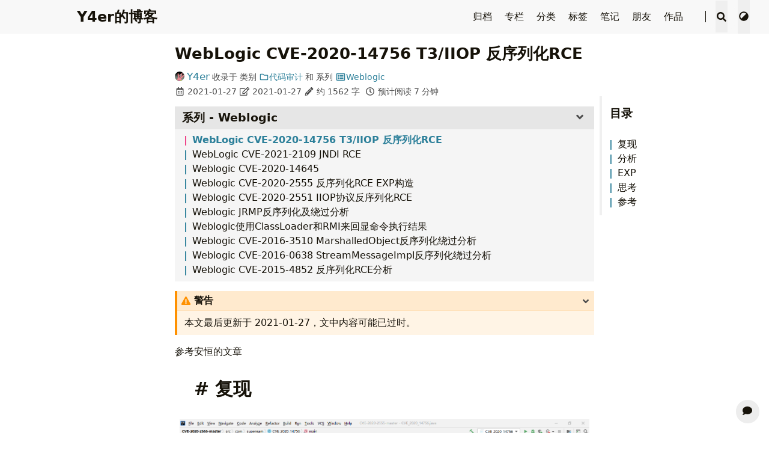

--- FILE ---
content_type: text/html; charset=utf-8
request_url: https://y4er.com/posts/weblogic-cve-2020-14756/
body_size: 15516
content:
<!doctype html><html lang=zh-CN><head><meta charset=utf-8><meta name=viewport content="width=device-width,initial-scale=1"><meta name=robots content="noodp"><title>WebLogic CVE-2020-14756 T3/IIOP 反序列化RCE - Y4er的博客</title><meta name=Description content="Y4er的博客"><meta property="og:url" content="https://y4er.com/posts/weblogic-cve-2020-14756/"><meta property="og:site_name" content="Y4er的博客"><meta property="og:title" content="WebLogic CVE-2020-14756 T3/IIOP 反序列化RCE"><meta property="og:description" content="参考安恒的文章"><meta property="og:locale" content="zh_CN"><meta property="og:type" content="article"><meta property="article:section" content="posts"><meta property="article:published_time" content="2021-01-27T09:29:42+08:00"><meta property="article:modified_time" content="2021-01-27T09:29:42+08:00"><meta property="article:tag" content="Java"><meta property="article:tag" content="CVE"><meta property="og:image" content="https://y4er.com/img/avatar.jpg"><meta property="og:see_also" content="https://y4er.com/posts/weblogic-cve-2021-2109-jndi-rce/"><meta property="og:see_also" content="https://y4er.com/posts/weblogic-cve-2020-14645/"><meta property="og:see_also" content="https://y4er.com/posts/weblogic-cve-2020-2555/"><meta property="og:see_also" content="https://y4er.com/posts/weblogic-cve-2020-2551/"><meta property="og:see_also" content="https://y4er.com/posts/weblogic-jrmp/"><meta property="og:see_also" content="https://y4er.com/posts/weblogic-uses-classloader-and-rmi-to-display-command-execution-results/"><meta name=twitter:card content="summary_large_image"><meta name=twitter:image content="https://y4er.com/img/avatar.jpg"><meta name=twitter:title content="WebLogic CVE-2020-14756 T3/IIOP 反序列化RCE"><meta name=twitter:description content="参考安恒的文章"><meta name=twitter:site content="@Y4er_ChaBug"><meta name=application-name content="Y4er"><meta name=apple-mobile-web-app-title content="Y4er"><meta name=theme-color content="#f8f8f8"><meta name=msapplication-TileColor content="#da532c"><meta name=twitter:creator content="@Y4er_ChaBug"><link rel="shortcut icon" type=image/x-icon href=/favicon.ico><link rel=icon type=image/png sizes=32x32 href=/favicon-32x32.png><link rel=icon type=image/png sizes=16x16 href=/favicon-16x16.png><link rel=apple-touch-icon sizes=180x180 href=/apple-touch-icon.png><link rel=mask-icon href=/safari-pinned-tab.svg color=#5bbad5><link rel=canonical href=https://y4er.com/posts/weblogic-cve-2020-14756/><link rel=prev href=https://y4er.com/posts/weblogic-cve-2021-2109-jndi-rce/><link rel=next href=https://y4er.com/posts/ysoserial-aspectjweaver-gadget/><link rel=stylesheet href=/css/main.min.css><link rel=stylesheet href=/css/style.min.css><script type=application/ld+json>{"@context":"https://schema.org","@type":"BlogPosting","headline":"WebLogic CVE-2020-14756 T3/IIOP 反序列化RCE","inLanguage":"zh-CN","mainEntityOfPage":{"@type":"WebPage","@id":"https://y4er.com/posts/weblogic-cve-2020-14756/"},"image":["https://y4er.com/img/avatar.jpg"],"genre":"posts","keywords":["Java","CVE"],"wordcount":1562,"url":"https://y4er.com/posts/weblogic-cve-2020-14756/","datePublished":"2021-01-27T09:29:42+08:00","dateModified":"2021-01-27T09:29:42+08:00","license":"This work is licensed under a Creative Commons Attribution-NonCommercial 4.0 International License.","publisher":{"@type":"Organization","name":"Y4er","logo":"https://y4er.com/img/avatar.jpg"},"author":{"@type":"Person","name":"Y4er","url":"https://github.com/Y4er"},"description":""}</script></head><body data-instant-intensity=viewport class="tw-flex tw-min-h-screen tw-flex-col"><script type="9faea33fc1f1edbb333f870e-text/javascript">function setTheme(e){document.body.setAttribute("theme",e),document.documentElement.className=e,document.documentElement.style.setProperty("color-scheme",e==="light"?"light":"dark"),e==="light"?document.documentElement.classList.remove("tw-dark"):document.documentElement.classList.add("tw-dark"),window.theme=e,window.isDark=window.theme!=="light"}function saveTheme(e){window.localStorage&&localStorage.setItem("theme",e)}function getMeta(e){const t=document.getElementsByTagName("meta");for(let n=0;n<t.length;n++)if(t[n].getAttribute("name")===e)return t[n];return""}if(window.localStorage&&localStorage.getItem("theme")){let e=localStorage.getItem("theme");e==="light"||e==="dark"?setTheme(e):setTheme(window.matchMedia&&window.matchMedia("(prefers-color-scheme: dark)").matches?"dark":"light")}else"auto"==="light"||"auto"==="dark"?(setTheme("auto"),saveTheme("auto")):(saveTheme("auto"),setTheme(window.matchMedia&&window.matchMedia("(prefers-color-scheme: dark)").matches?"dark":"light"));let metaColors={light:"#f8f8f8",dark:"#161b22"};getMeta("theme-color").content=metaColors[document.body.getAttribute("theme")],window.switchThemeEventSet=new Set</script><div id=back-to-top></div><div id=mask></div><header class="desktop print:!tw-hidden" id=header-desktop><div class=header-wrapper><div class=header-title><a href=/ title=Y4er的博客>Y4er的博客</a></div><div class=menu><div class=menu-inner><a class=menu-item href=/posts/>归档 </a><a class=menu-item href=/series/>专栏 </a><a class=menu-item href=/categories/>分类 </a><a class=menu-item href=/tags/>标签 </a><a class=menu-item href=/note/>笔记 </a><a class=menu-item href=/friends/>朋友 </a><a class=menu-item href=/showcase/>作品 </a><a class=menu-item href=https://github.com/Y4er title=GitHub rel="noopener noreferrer" target=_blank><i class='fab fa-github fa-fw'></i> </a><span class="menu-item delimiter"></span><span class="menu-item search" id=search-desktop>
<input type=text placeholder=搜索文章标题或内容... id=search-input-desktop>
<button class="search-button search-toggle" id=search-toggle-desktop title=搜索>
<svg class="icon" viewBox="0 0 512 512"><path d="M505 442.7 405.3 343c-4.5-4.5-10.6-7-17-7H372c27.6-35.3 44-79.7 44-128C416 93.1 322.9.0 208 0S0 93.1.0 208s93.1 208 208 208c48.3.0 92.7-16.4 128-44v16.3c0 6.4 2.5 12.5 7 17l99.7 99.7c9.4 9.4 24.6 9.4 33.9.0l28.3-28.3c9.4-9.4 9.4-24.6.1-34zM208 336c-70.7.0-128-57.2-128-128 0-70.7 57.2-128 128-128 70.7.0 128 57.2 128 128 0 70.7-57.2 128-128 128z"/></svg>
</button>
<button class="search-button search-clear" id=search-clear-desktop title=清空>
<svg class="icon" viewBox="0 0 512 512"><path d="M256 8C119 8 8 119 8 256s111 248 248 248 248-111 248-248S393 8 256 8zm121.6 313.1c4.7 4.7 4.7 12.3.0 17L338 377.6c-4.7 4.7-12.3 4.7-17 0L256 312l-65.1 65.6c-4.7 4.7-12.3 4.7-17 0L134.4 338c-4.7-4.7-4.7-12.3.0-17l65.6-65-65.6-65.1c-4.7-4.7-4.7-12.3.0-17l39.6-39.6c4.7-4.7 12.3-4.7 17 0l65 65.7 65.1-65.6c4.7-4.7 12.3-4.7 17 0l39.6 39.6c4.7 4.7 4.7 12.3.0 17L312 256l65.6 65.1z"/></svg>
</button>
<span class="search-button search-loading tw-animate-spin" id=search-loading-desktop><svg class="icon" viewBox="0 0 512 512"><path d="M304 48c0 26.51-21.49 48-48 48s-48-21.49-48-48 21.49-48 48-48 48 21.49 48 48zm-48 368c-26.51.0-48 21.49-48 48s21.49 48 48 48 48-21.49 48-48-21.49-48-48-48zm208-208c-26.51.0-48 21.49-48 48s21.49 48 48 48 48-21.49 48-48-21.49-48-48-48zM96 256c0-26.51-21.49-48-48-48S0 229.49.0 256s21.49 48 48 48 48-21.49 48-48zm12.922 99.078c-26.51.0-48 21.49-48 48s21.49 48 48 48 48-21.49 48-48c0-26.509-21.491-48-48-48zm294.156.0c-26.51.0-48 21.49-48 48s21.49 48 48 48 48-21.49 48-48c0-26.509-21.49-48-48-48zM108.922 60.922c-26.51.0-48 21.49-48 48s21.49 48 48 48 48-21.49 48-48-21.491-48-48-48z"/></svg>
</span></span><button class="menu-item theme-select" aria-label=切换主题>
<svg class="icon" viewBox="0 0 512 512"><path d="M8 256c0 136.966 111.033 248 248 248s248-111.034 248-248S392.966 8 256 8 8 119.033 8 256zm248 184V72c101.705.0 184 82.311 184 184 0 101.705-82.311 184-184 184z"/></svg>
<select class=color-theme-select id=theme-select-desktop aria-label=切换主题><option value=light>浅色</option><option value=dark>深色</option><option value=auto>跟随系统</option></select></button></div></div></div></header><header class="mobile print:!tw-hidden" id=header-mobile><div class=header-container><div class=header-wrapper><div class=header-title><a href=/ title=Y4er的博客>Y4er的博客</a></div><div class=menu-toggle id=menu-toggle-mobile><span></span><span></span><span></span></div></div><div class=menu id=menu-mobile><div class=search-wrapper><div class="search mobile" id=search-mobile><input type=text placeholder=搜索文章标题或内容... id=search-input-mobile>
<button class="search-button search-toggle tw-h-10" id=search-toggle-mobile title=搜索>
<svg class="icon" viewBox="0 0 512 512"><path d="M505 442.7 405.3 343c-4.5-4.5-10.6-7-17-7H372c27.6-35.3 44-79.7 44-128C416 93.1 322.9.0 208 0S0 93.1.0 208s93.1 208 208 208c48.3.0 92.7-16.4 128-44v16.3c0 6.4 2.5 12.5 7 17l99.7 99.7c9.4 9.4 24.6 9.4 33.9.0l28.3-28.3c9.4-9.4 9.4-24.6.1-34zM208 336c-70.7.0-128-57.2-128-128 0-70.7 57.2-128 128-128 70.7.0 128 57.2 128 128 0 70.7-57.2 128-128 128z"/></svg>
</button>
<button class="search-button search-clear tw-h-fit" id=search-clear-mobile title=清空>
<svg class="icon" viewBox="0 0 512 512"><path d="M256 8C119 8 8 119 8 256s111 248 248 248 248-111 248-248S393 8 256 8zm121.6 313.1c4.7 4.7 4.7 12.3.0 17L338 377.6c-4.7 4.7-12.3 4.7-17 0L256 312l-65.1 65.6c-4.7 4.7-12.3 4.7-17 0L134.4 338c-4.7-4.7-4.7-12.3.0-17l65.6-65-65.6-65.1c-4.7-4.7-4.7-12.3.0-17l39.6-39.6c4.7-4.7 12.3-4.7 17 0l65 65.7 65.1-65.6c4.7-4.7 12.3-4.7 17 0l39.6 39.6c4.7 4.7 4.7 12.3.0 17L312 256l65.6 65.1z"/></svg>
</button>
<span class="search-button search-loading tw-animate-spin" id=search-loading-mobile><svg class="icon" viewBox="0 0 512 512"><path d="M304 48c0 26.51-21.49 48-48 48s-48-21.49-48-48 21.49-48 48-48 48 21.49 48 48zm-48 368c-26.51.0-48 21.49-48 48s21.49 48 48 48 48-21.49 48-48-21.49-48-48-48zm208-208c-26.51.0-48 21.49-48 48s21.49 48 48 48 48-21.49 48-48-21.49-48-48-48zM96 256c0-26.51-21.49-48-48-48S0 229.49.0 256s21.49 48 48 48 48-21.49 48-48zm12.922 99.078c-26.51.0-48 21.49-48 48s21.49 48 48 48 48-21.49 48-48c0-26.509-21.491-48-48-48zm294.156.0c-26.51.0-48 21.49-48 48s21.49 48 48 48 48-21.49 48-48c0-26.509-21.49-48-48-48zM108.922 60.922c-26.51.0-48 21.49-48 48s21.49 48 48 48 48-21.49 48-48-21.491-48-48-48z"/></svg></span></div><button class=search-cancel id=search-cancel-mobile>
取消</button></div><a class=menu-item href=/posts/ title>归档</a><a class=menu-item href=/series/ title>专栏</a><a class=menu-item href=/categories/ title>分类</a><a class=menu-item href=/tags/ title>标签</a><a class=menu-item href=/note/ title>笔记</a><a class=menu-item href=/friends/ title>朋友</a><a class=menu-item href=/showcase/ title>作品</a><a class=menu-item href=https://github.com/Y4er title=GitHub rel="noopener noreferrer" target=_blank><i class='fab fa-github fa-fw'></i></a><button class="menu-item theme-select tw-w-full" aria-label=切换主题>
<svg class="icon" viewBox="0 0 512 512"><path d="M8 256c0 136.966 111.033 248 248 248s248-111.034 248-248S392.966 8 256 8 8 119.033 8 256zm248 184V72c101.705.0 184 82.311 184 184 0 101.705-82.311 184-184 184z"/></svg>
<select class=color-theme-select id=theme-select-mobile aria-label=切换主题><option value=light>浅色</option><option value=dark>深色</option><option value=auto>跟随系统</option></select></button></div></div></header><div class="search-dropdown desktop"><div id=search-dropdown-desktop></div></div><div class="search-dropdown mobile"><div id=search-dropdown-mobile></div></div><main class="tw-mx-4 tw-flex-1"><div class="toc print:!tw-hidden" id=toc-auto><h2 class=toc-title>目录</h2><div class=toc-content id=toc-content-auto><nav id=TableOfContents><ul><li><a href=#复现>复现</a></li><li><a href=#分析>分析</a></li><li><a href=#exp>EXP</a></li><li><a href=#思考>思考</a></li><li><a href=#参考>参考</a></li></ul></nav></div></div><dialog id=toc-dialog class="tw-max-w-full tw-w-full tw-max-h-full tw-h-full tw-ml-16"><div class="toc tw-mx-4 tw-max-w-full"><h2 class="tw-mx-0 tw-my-6 tw-uppercase tw-text-2xl">目录</h2><div class=toc-content><nav id=TableOfContents><ul><li><a href=#复现>复现</a></li><li><a href=#分析>分析</a></li><li><a href=#exp>EXP</a></li><li><a href=#思考>思考</a></li><li><a href=#参考>参考</a></li></ul></nav></div></div></dialog><script type="9faea33fc1f1edbb333f870e-text/javascript">document.getElementsByTagName("main")[0].setAttribute("autoTOC","true")</script><article class="page single print:!tw-w-full print:!tw-max-w-none print:!tw-m-0 print:!tw-p-0"><h1 class=single-title data-pagefind-meta=date:2021-01-27 data-pagefind-body>WebLogic CVE-2020-14756 T3/IIOP 反序列化RCE</h1><div class=post-meta><div class=post-meta-line><span class=post-author><img class="tw-inline-block tw-max-h-4 tw-rounded-full tw-translate-y-[-2px] tw-mr-1" src=/img/avatar.jpg alt="Y4er avatar" height=16 width=16><a href=https://github.com/Y4er title=Author target=_blank rel="noopener noreferrer author" class=author>Y4er</a>
</span>&nbsp;<span class=post-category>收录于 </span>&nbsp;<span class=post-category>类别 <a href=/categories/%E4%BB%A3%E7%A0%81%E5%AE%A1%E8%AE%A1/><svg class="icon" viewBox="0 0 512 512"><path d="M464 128H272l-54.63-54.63c-6-6-14.14-9.37-22.63-9.37H48C21.49 64 0 85.49.0 112v288c0 26.51 21.49 48 48 48h416c26.51.0 48-21.49 48-48V176c0-26.51-21.49-48-48-48zm0 272H48V112h140.12l54.63 54.63c6 6 14.14 9.37 22.63 9.37H464v224z"/></svg>代码审计</a></span>&nbsp;<span class=post-category>和</span>&nbsp;<span class=post-series>系列 <a href=/series/weblogic/><svg class="icon" viewBox="0 0 512 512"><path d="M464 32H48C21.49 32 0 53.49.0 80v352c0 26.51 21.49 48 48 48h416c26.51.0 48-21.49 48-48V80c0-26.51-21.49-48-48-48zm-6 4e2H54a6 6 0 01-6-6V86a6 6 0 016-6h404a6 6 0 016 6v340a6 6 0 01-6 6zm-42-92v24c0 6.627-5.373 12-12 12H204c-6.627.0-12-5.373-12-12v-24c0-6.627 5.373-12 12-12h2e2c6.627.0 12 5.373 12 12zm0-96v24c0 6.627-5.373 12-12 12H204c-6.627.0-12-5.373-12-12v-24c0-6.627 5.373-12 12-12h2e2c6.627.0 12 5.373 12 12zm0-96v24c0 6.627-5.373 12-12 12H204c-6.627.0-12-5.373-12-12v-24c0-6.627 5.373-12 12-12h2e2c6.627.0 12 5.373 12 12zm-252 12c0 19.882-16.118 36-36 36s-36-16.118-36-36 16.118-36 36-36 36 16.118 36 36zm0 96c0 19.882-16.118 36-36 36s-36-16.118-36-36 16.118-36 36-36 36 16.118 36 36zm0 96c0 19.882-16.118 36-36 36s-36-16.118-36-36 16.118-36 36-36 36 16.118 36 36z"/></svg>Weblogic</a></span></div><div class=post-meta-line><svg class="icon" viewBox="0 0 448 512"><path d="M148 288h-40c-6.6.0-12-5.4-12-12v-40c0-6.6 5.4-12 12-12h40c6.6.0 12 5.4 12 12v40c0 6.6-5.4 12-12 12zm108-12v-40c0-6.6-5.4-12-12-12h-40c-6.6.0-12 5.4-12 12v40c0 6.6 5.4 12 12 12h40c6.6.0 12-5.4 12-12zm96 0v-40c0-6.6-5.4-12-12-12h-40c-6.6.0-12 5.4-12 12v40c0 6.6 5.4 12 12 12h40c6.6.0 12-5.4 12-12zm-96 96v-40c0-6.6-5.4-12-12-12h-40c-6.6.0-12 5.4-12 12v40c0 6.6 5.4 12 12 12h40c6.6.0 12-5.4 12-12zm-96 0v-40c0-6.6-5.4-12-12-12h-40c-6.6.0-12 5.4-12 12v40c0 6.6 5.4 12 12 12h40c6.6.0 12-5.4 12-12zm192 0v-40c0-6.6-5.4-12-12-12h-40c-6.6.0-12 5.4-12 12v40c0 6.6 5.4 12 12 12h40c6.6.0 12-5.4 12-12zm96-260v352c0 26.5-21.5 48-48 48H48c-26.5.0-48-21.5-48-48V112c0-26.5 21.5-48 48-48h48V12c0-6.6 5.4-12 12-12h40c6.6.0 12 5.4 12 12v52h128V12c0-6.6 5.4-12 12-12h40c6.6.0 12 5.4 12 12v52h48c26.5.0 48 21.5 48 48zm-48 346V160H48v298c0 3.3 2.7 6 6 6h340c3.3.0 6-2.7 6-6z"/></svg>&nbsp;<time datetime=2021-01-27>2021-01-27</time>&nbsp;<svg class="icon" viewBox="0 0 576 512"><path d="M402.3 344.9l32-32c5-5 13.7-1.5 13.7 5.7V464c0 26.5-21.5 48-48 48H48c-26.5.0-48-21.5-48-48V112c0-26.5 21.5-48 48-48h273.5c7.1.0 10.7 8.6 5.7 13.7l-32 32c-1.5 1.5-3.5 2.3-5.7 2.3H48v352h352V350.5c0-2.1.8-4.1 2.3-5.6zm156.6-201.8L296.3 405.7l-90.4 10c-26.2 2.9-48.5-19.2-45.6-45.6l10-90.4L432.9 17.1c22.9-22.9 59.9-22.9 82.7.0l43.2 43.2c22.9 22.9 22.9 60 .1 82.8zM460.1 174 402 115.9 216.2 301.8l-7.3 65.3 65.3-7.3L460.1 174zm64.8-79.7-43.2-43.2c-4.1-4.1-10.8-4.1-14.8.0L436 82l58.1 58.1 30.9-30.9c4-4.2 4-10.8-.1-14.9z"/></svg>&nbsp;<time datetime=2021-01-27>2021-01-27</time>&nbsp;<svg class="icon" viewBox="0 0 512 512"><path d="M497.9 142.1l-46.1 46.1c-4.7 4.7-12.3 4.7-17 0l-111-111c-4.7-4.7-4.7-12.3.0-17l46.1-46.1c18.7-18.7 49.1-18.7 67.9.0l60.1 60.1c18.8 18.7 18.8 49.1.0 67.9zM284.2 99.8 21.6 362.4.4 483.9c-2.9 16.4 11.4 30.6 27.8 27.8l121.5-21.3 262.6-262.6c4.7-4.7 4.7-12.3.0-17l-111-111c-4.8-4.7-12.4-4.7-17.1.0zM124.1 339.9c-5.5-5.5-5.5-14.3.0-19.8l154-154c5.5-5.5 14.3-5.5 19.8.0s5.5 14.3.0 19.8l-154 154c-5.5 5.5-14.3 5.5-19.8.0zM88 424h48v36.3l-64.5 11.3-31.1-31.1L51.7 376H88v48z"/></svg>&nbsp;约 1562 字&nbsp;
<svg class="icon" viewBox="0 0 512 512"><path d="M256 8C119 8 8 119 8 256s111 248 248 248 248-111 248-248S393 8 256 8zm0 448c-110.5.0-2e2-89.5-2e2-2e2S145.5 56 256 56s2e2 89.5 2e2 2e2-89.5 2e2-2e2 2e2zm61.8-104.4-84.9-61.7c-3.1-2.3-4.9-5.9-4.9-9.7V116c0-6.6 5.4-12 12-12h32c6.6.0 12 5.4 12 12v141.7l66.8 48.6c5.4 3.9 6.5 11.4 2.6 16.8L334.6 349c-3.9 5.3-11.4 6.5-16.8 2.6z"/></svg>&nbsp;预计阅读 7 分钟&nbsp;</div></div><div class="details series-nav open"><div class="details-summary series-title"><span>系列 - Weblogic</span>
<span class=details-icon><svg class="icon" viewBox="0 0 256 512"><path d="M224.3 273l-136 136c-9.4 9.4-24.6 9.4-33.9.0l-22.6-22.6c-9.4-9.4-9.4-24.6.0-33.9l96.4-96.4-96.4-96.4c-9.4-9.4-9.4-24.6.0-33.9L54.3 103c9.4-9.4 24.6-9.4 33.9.0l136 136c9.5 9.4 9.5 24.6.1 34z"/></svg></span></div><div class="details-content series-content"><nav><ul><li><span class=active>WebLogic CVE-2020-14756 T3/IIOP 反序列化RCE</span></li><li><a href=/posts/weblogic-cve-2021-2109-jndi-rce/>WebLogic CVE-2021-2109 JNDI RCE</a></li><li><a href=/posts/weblogic-cve-2020-14645/>Weblogic CVE-2020-14645</a></li><li><a href=/posts/weblogic-cve-2020-2555/>Weblogic CVE-2020-2555 反序列化RCE EXP构造</a></li><li><a href=/posts/weblogic-cve-2020-2551/>Weblogic CVE-2020-2551 IIOP协议反序列化RCE</a></li><li><a href=/posts/weblogic-jrmp/>Weblogic JRMP反序列化及绕过分析</a></li><li><a href=/posts/weblogic-uses-classloader-and-rmi-to-display-command-execution-results/>Weblogic使用ClassLoader和RMI来回显命令执行结果</a></li><li><a href=/posts/weblogic-cve-2016-3510/>Weblogic CVE-2016-3510 MarshalledObject反序列化绕过分析</a></li><li><a href=/posts/weblogic-cve-2016-0638/>Weblogic CVE-2016-0638 StreamMessageImpl反序列化绕过分析</a></li><li><a href=/posts/weblogic-cve-2015-4852/>Weblogic CVE-2015-4852 反序列化RCE分析</a></li></ul></nav></div></div><div class="details toc print:!tw-block" id=toc-static kept><div class="details-summary toc-title"><span>目录</span>
<span class=details-icon><svg class="icon" viewBox="0 0 256 512"><path d="M224.3 273l-136 136c-9.4 9.4-24.6 9.4-33.9.0l-22.6-22.6c-9.4-9.4-9.4-24.6.0-33.9l96.4-96.4-96.4-96.4c-9.4-9.4-9.4-24.6.0-33.9L54.3 103c9.4-9.4 24.6-9.4 33.9.0l136 136c9.5 9.4 9.5 24.6.1 34z"/></svg></span></div><div class="details-content toc-content" id=toc-content-static><nav id=TableOfContents><ul><li><a href=#复现>复现</a></li><li><a href=#分析>分析</a></li><li><a href=#exp>EXP</a></li><li><a href=#思考>思考</a></li><li><a href=#参考>参考</a></li></ul></nav></div></div><div class=content id=content data-pagefind-body><div class="details admonition warning open"><div class="details-summary admonition-title"><span class=icon><svg class="icon" viewBox="0 0 576 512"><path d="M569.517 440.013C587.975 472.007 564.806 512 527.94 512H48.054c-36.937.0-59.999-40.055-41.577-71.987L246.423 23.985c18.467-32.009 64.72-31.951 83.154.0l239.94 416.028zM288 354c-25.405.0-46 20.595-46 46s20.595 46 46 46 46-20.595 46-46-20.595-46-46-46zm-43.673-165.346 7.418 136c.347 6.364 5.609 11.346 11.982 11.346h48.546c6.373.0 11.635-4.982 11.982-11.346l7.418-136c.375-6.874-5.098-12.654-11.982-12.654h-63.383c-6.884.0-12.356 5.78-11.981 12.654z"/></svg></span>警告<span class=details-icon><svg class="icon" viewBox="0 0 256 512"><path d="M224.3 273l-136 136c-9.4 9.4-24.6 9.4-33.9.0l-22.6-22.6c-9.4-9.4-9.4-24.6.0-33.9l96.4-96.4-96.4-96.4c-9.4-9.4-9.4-24.6.0-33.9L54.3 103c9.4-9.4 24.6-9.4 33.9.0l136 136c9.5 9.4 9.5 24.6.1 34z"/></svg></span></div><div class=details-content><div class=admonition-content>本文最后更新于 <span class=timeago datetime=2021-01-27T09:29:42 title="January 27, 2021">2021-01-27</span>，文中内容可能已过时。</div></div></div><p>参考安恒的文章</p><h1 id=复现 class=headerLink><a href=#%e5%a4%8d%e7%8e%b0 class=header-mark></a># 复现</h1><p><figure><a class=lightgallery href=https://qiita-image-store.s3.ap-northeast-1.amazonaws.com/0/593424/0a190c57-1208-6f7e-7e89-6049cb59eea1.png title=image.png data-thumbnail=https://qiita-image-store.s3.ap-northeast-1.amazonaws.com/0/593424/0a190c57-1208-6f7e-7e89-6049cb59eea1.png><img loading=lazy src=https://qiita-image-store.s3.ap-northeast-1.amazonaws.com/0/593424/0a190c57-1208-6f7e-7e89-6049cb59eea1.png alt=image.png></a><figcaption class=image-caption>image.png</figcaption></figure></p><h1 id=分析 class=headerLink><a href=#%e5%88%86%e6%9e%90 class=header-mark></a># 分析</h1><p>在coherence包中 <code>com.tangosol.io.ExternalizableLite</code> 存在反序列化接口</p><p>其借助<code>com.tangosol.io.ExternalizableLite</code>实现序列化反序列化逻辑</p><p><figure><a class=lightgallery href=https://qiita-image-store.s3.ap-northeast-1.amazonaws.com/0/593424/6a4fe436-c41c-e8e2-ef25-3c35769a4849.png title=image.png data-thumbnail=https://qiita-image-store.s3.ap-northeast-1.amazonaws.com/0/593424/6a4fe436-c41c-e8e2-ef25-3c35769a4849.png><img loading=lazy src=https://qiita-image-store.s3.ap-northeast-1.amazonaws.com/0/593424/6a4fe436-c41c-e8e2-ef25-3c35769a4849.png alt=image.png></a><figcaption class=image-caption>image.png</figcaption></figure></p><p>在ExternalizableLite中有readObjcet()</p><p><figure><a class=lightgallery href=https://qiita-image-store.s3.ap-northeast-1.amazonaws.com/0/593424/d50b0196-52cb-a83a-dc44-87ffa987969f.png title=image.png data-thumbnail=https://qiita-image-store.s3.ap-northeast-1.amazonaws.com/0/593424/d50b0196-52cb-a83a-dc44-87ffa987969f.png><img loading=lazy src=https://qiita-image-store.s3.ap-northeast-1.amazonaws.com/0/593424/d50b0196-52cb-a83a-dc44-87ffa987969f.png alt=image.png></a><figcaption class=image-caption>image.png</figcaption></figure></p><p>readObjectInternal()会根据nType进入不同的反序列化函数</p><p><figure><a class=lightgallery href=https://qiita-image-store.s3.ap-northeast-1.amazonaws.com/0/593424/6861a1ca-9bba-1148-9225-05900de5b633.png title=image.png data-thumbnail=https://qiita-image-store.s3.ap-northeast-1.amazonaws.com/0/593424/6861a1ca-9bba-1148-9225-05900de5b633.png><img loading=lazy src=https://qiita-image-store.s3.ap-northeast-1.amazonaws.com/0/593424/6861a1ca-9bba-1148-9225-05900de5b633.png alt=image.png></a><figcaption class=image-caption>image.png</figcaption></figure></p><p>其中nType在writeObject中由getStreamFormat()决定。</p><p><figure><a class=lightgallery href=https://qiita-image-store.s3.ap-northeast-1.amazonaws.com/0/593424/d3a54113-9b21-59e8-0fec-33039928de0c.png title=image.png data-thumbnail=https://qiita-image-store.s3.ap-northeast-1.amazonaws.com/0/593424/d3a54113-9b21-59e8-0fec-33039928de0c.png><img loading=lazy src=https://qiita-image-store.s3.ap-northeast-1.amazonaws.com/0/593424/d3a54113-9b21-59e8-0fec-33039928de0c.png alt=image.png></a><figcaption class=image-caption>image.png</figcaption></figure></p><p>代码如下</p><div class="code-block highlight is-open show-line-numbers tw-group tw-my-2"><div class="tw-flex
tw-flex-row
tw-flex-1
tw-justify-between
tw-w-full tw-bg-bgColor-secondary"><button class="code-block-button
tw-mx-2
tw-flex
tw-flex-row
tw-flex-1" aria-hidden=true><div class="group-[.is-open]:tw-rotate-90 tw-transition-[transform] tw-duration-500 tw-ease-in-out print:!tw-hidden tw-w-min tw-h-min tw-my-1 tw-mx-1"><svg class="icon" viewBox="0 0 320 512"><path d="M285.476 272.971 91.132 467.314c-9.373 9.373-24.569 9.373-33.941.0l-22.667-22.667c-9.357-9.357-9.375-24.522-.04-33.901L188.505 256 34.484 101.255c-9.335-9.379-9.317-24.544.04-33.901l22.667-22.667c9.373-9.373 24.569-9.373 33.941.0L285.475 239.03c9.373 9.372 9.373 24.568.001 33.941z"/></svg></div><p class="tw-select-none !tw-my-1">java</p></button><div class=tw-flex><button class="line-number-button
tw-mx-2
tw-hidden
group-[.is-open]:tw-block
group-[.show-line-numbers]:tw-text-fgColor-link
print:!tw-hidden" title="Toggle line numbers"><svg class="icon" viewBox="0 0 512 512"><path d="M61.77 401l17.5-20.15a19.92 19.92.0 005.07-14.19v-3.31C84.34 356 80.5 352 73 352H16a8 8 0 00-8 8v16a8 8 0 008 8h22.83a157.41 157.41.0 00-11 12.31l-5.61 7c-4 5.07-5.25 10.13-2.8 14.88l1.05 1.93c3 5.76 6.29 7.88 12.25 7.88h4.73c10.33.0 15.94 2.44 15.94 9.09.0 4.72-4.2 8.22-14.36 8.22a41.54 41.54.0 01-15.47-3.12c-6.49-3.88-11.74-3.5-15.6 3.12l-5.59 9.31c-3.72 6.13-3.19 11.72 2.63 15.94 7.71 4.69 20.38 9.44 37 9.44 34.16.0 48.5-22.75 48.5-44.12-.03-14.38-9.12-29.76-28.73-34.88zM496 224H176a16 16 0 00-16 16v32a16 16 0 0016 16h320a16 16 0 0016-16v-32a16 16 0 00-16-16zm0-160H176a16 16 0 00-16 16v32a16 16 0 0016 16h320a16 16 0 0016-16V80a16 16 0 00-16-16zm0 320H176a16 16 0 00-16 16v32a16 16 0 0016 16h320a16 16 0 0016-16v-32a16 16 0 00-16-16zM16 160h64a8 8 0 008-8v-16a8 8 0 00-8-8H64V40a8 8 0 00-8-8H32a8 8 0 00-7.14 4.42l-8 16A8 8 0 0024 64h8v64H16a8 8 0 00-8 8v16a8 8 0 008 8zm-3.91 160H80a8 8 0 008-8v-16a8 8 0 00-8-8H41.32c3.29-10.29 48.34-18.68 48.34-56.44.0-29.06-25-39.56-44.47-39.56-21.36.0-33.8 10-40.46 18.75-4.37 5.59-3 10.84 2.8 15.37l8.58 6.88c5.61 4.56 11 2.47 16.12-2.44a13.44 13.44.0 019.46-3.84c3.33.0 9.28 1.56 9.28 8.75C51 248.19.0 257.31.0 304.59v4C0 316 5.08 320 12.09 320z"/></svg></button>
<button class="wrap-code-button
tw-select-none
tw-mx-2
tw-hidden
group-[.is-open]:tw-block
group-[.is-wrap]:tw-text-fgColor-link
print:!tw-hidden" title="Toggle code wrap"><svg class="icon" viewBox="0 0 448 512"><path d="M16 132h416c8.837.0 16-7.163 16-16V76c0-8.837-7.163-16-16-16H16C7.163 60 0 67.163.0 76v40c0 8.837 7.163 16 16 16zm0 160h416c8.837.0 16-7.163 16-16v-40c0-8.837-7.163-16-16-16H16c-8.837.0-16 7.163-16 16v40c0 8.837 7.163 16 16 16zm0 160h416c8.837.0 16-7.163 16-16v-40c0-8.837-7.163-16-16-16H16c-8.837.0-16 7.163-16 16v40c0 8.837 7.163 16 16 16z"/></svg></button>
<button class="copy-code-button
tw-select-none
tw-mx-2
tw-hidden
group-[.is-open]:tw-block
hover:tw-text-fgColor-link
print:!tw-hidden" title="Copy code">
<span class="copy-icon tw-block"><svg class="icon" viewBox="0 0 448 512"><path d="M433.941 65.941l-51.882-51.882A48 48 0 00348.118.0H176c-26.51.0-48 21.49-48 48v48H48c-26.51.0-48 21.49-48 48v320c0 26.51 21.49 48 48 48h224c26.51.0 48-21.49 48-48v-48h80c26.51.0 48-21.49 48-48V99.882a48 48 0 00-14.059-33.941zM266 464H54a6 6 0 01-6-6V150a6 6 0 016-6h74v224c0 26.51 21.49 48 48 48h96v42a6 6 0 01-6 6zm128-96H182a6 6 0 01-6-6V54a6 6 0 016-6h106v88c0 13.255 10.745 24 24 24h88v202a6 6 0 01-6 6zm6-256h-64V48h9.632c1.591.0 3.117.632 4.243 1.757l48.368 48.368a6 6 0 011.757 4.243V112z"/></svg></span>
<span class="check-icon tw-hidden"><svg class="icon" viewBox="0 0 512 512"><path d="M173.898 439.404l-166.4-166.4c-9.997-9.997-9.997-26.206.0-36.204l36.203-36.204c9.997-9.998 26.207-9.998 36.204.0L192 312.69 432.095 72.596c9.997-9.997 26.207-9.997 36.204.0l36.203 36.204c9.997 9.997 9.997 26.206.0 36.204l-294.4 294.401c-9.998 9.997-26.207 9.997-36.204-.001z"/></svg></span>
</button>
<button class="tw-select-none
tw-mx-2
tw-block
group-[.is-open]:tw-hidden
print:!tw-hidden" disabled aria-hidden=true><svg class="icon" viewBox="0 0 512 512"><path d="M328 256c0 39.8-32.2 72-72 72s-72-32.2-72-72 32.2-72 72-72 72 32.2 72 72zm104-72c-39.8.0-72 32.2-72 72s32.2 72 72 72 72-32.2 72-72-32.2-72-72-72zm-352 0c-39.8.0-72 32.2-72 72s32.2 72 72 72 72-32.2 72-72-32.2-72-72-72z"/></svg></button></div></div><pre style=counter-reset:codeblock class="tw-block tw-m-0 tw-p-0"><code id=codeblock-id-1 class="chroma
!tw-block
tw-p-0
tw-m-0
tw-transition-[max-height]
tw-duration-500
tw-ease-in-out
group-[.is-closed]:!tw-max-h-0
group-[.is-wrap]:tw-text-wrap
tw-overflow-y-hidden
tw-overflow-x-auto
tw-scrollbar-thin"><span class=line><span class=cl><span class=kd>public</span><span class=w> </span><span class=kd>static</span><span class=w> </span><span class=kt>int</span><span class=w> </span><span class=nf>getStreamFormat</span><span class=p>(</span><span class=n>Object</span><span class=w> </span><span class=n>o</span><span class=p>)</span><span class=w> </span><span class=p>{</span><span class=w>
</span></span></span><span class=line><span class=cl><span class=w>    </span><span class=k>return</span><span class=w> </span><span class=n>o</span><span class=w> </span><span class=o>==</span><span class=w> </span><span class=kc>null</span><span class=w> </span><span class=o>?</span><span class=w> </span><span class=n>0</span><span class=w> </span><span class=p>:</span><span class=w> </span><span class=p>(</span><span class=n>o</span><span class=w> </span><span class=k>instanceof</span><span class=w> </span><span class=n>String</span><span class=w> </span><span class=o>?</span><span class=w> </span><span class=n>6</span><span class=w> </span><span class=p>:</span><span class=w> </span><span class=p>(</span><span class=n>o</span><span class=w> </span><span class=k>instanceof</span><span class=w> </span><span class=n>Number</span><span class=w> </span><span class=o>?</span><span class=w> </span><span class=p>(</span><span class=n>o</span><span class=w> </span><span class=k>instanceof</span><span class=w> </span><span class=n>Integer</span><span class=w> </span><span class=o>?</span><span class=w> </span><span class=n>1</span><span class=w> </span><span class=p>:</span><span class=w> </span><span class=p>(</span><span class=n>o</span><span class=w> </span><span class=k>instanceof</span><span class=w> </span><span class=n>Long</span><span class=w> </span><span class=o>?</span><span class=w> </span><span class=n>2</span><span class=w> </span><span class=p>:</span><span class=w> </span><span class=p>(</span><span class=n>o</span><span class=w> </span><span class=k>instanceof</span><span class=w> </span><span class=n>Double</span><span class=w> </span><span class=o>?</span><span class=w> </span><span class=n>3</span><span class=w> </span><span class=p>:</span><span class=w> </span><span class=p>(</span><span class=n>o</span><span class=w> </span><span class=k>instanceof</span><span class=w> </span><span class=n>BigInteger</span><span class=w> </span><span class=o>?</span><span class=w> </span><span class=n>4</span><span class=w> </span><span class=p>:</span><span class=w> </span><span class=p>(</span><span class=n>o</span><span class=w> </span><span class=k>instanceof</span><span class=w> </span><span class=n>BigDecimal</span><span class=w> </span><span class=o>?</span><span class=w> </span><span class=n>5</span><span class=w> </span><span class=p>:</span><span class=w> </span><span class=p>(</span><span class=n>o</span><span class=w> </span><span class=k>instanceof</span><span class=w> </span><span class=n>Float</span><span class=w> </span><span class=o>?</span><span class=w> </span><span class=n>14</span><span class=w> </span><span class=p>:</span><span class=w> </span><span class=p>(</span><span class=n>o</span><span class=w> </span><span class=k>instanceof</span><span class=w> </span><span class=n>Short</span><span class=w> </span><span class=o>?</span><span class=w> </span><span class=n>15</span><span class=w> </span><span class=p>:</span><span class=w> </span><span class=p>(</span><span class=n>o</span><span class=w> </span><span class=k>instanceof</span><span class=w> </span><span class=n>Byte</span><span class=w> </span><span class=o>?</span><span class=w> </span><span class=n>16</span><span class=w> </span><span class=p>:</span><span class=w> </span><span class=n>11</span><span class=p>))))))))</span><span class=w> </span><span class=p>:</span><span class=w> </span><span class=p>(</span><span class=n>o</span><span class=w> </span><span class=k>instanceof</span><span class=w> </span><span class=kt>byte</span><span class=o>[]</span><span class=w> </span><span class=o>?</span><span class=w> </span><span class=n>8</span><span class=w> </span><span class=p>:</span><span class=w> </span><span class=p>(</span><span class=n>o</span><span class=w> </span><span class=k>instanceof</span><span class=w> </span><span class=n>ReadBuffer</span><span class=w> </span><span class=o>?</span><span class=w> </span><span class=n>7</span><span class=w> </span><span class=p>:</span><span class=w> </span><span class=p>(</span><span class=n>o</span><span class=w> </span><span class=k>instanceof</span><span class=w> </span><span class=n>XmlBean</span><span class=w> </span><span class=o>?</span><span class=w> </span><span class=n>12</span><span class=w> </span><span class=p>:</span><span class=w> </span><span class=p>(</span><span class=n>o</span><span class=w> </span><span class=k>instanceof</span><span class=w> </span><span class=n>ExternalizableHelper</span><span class=p>.</span><span class=na>IntDecoratedObject</span><span class=w> </span><span class=o>?</span><span class=w> </span><span class=n>13</span><span class=w> </span><span class=p>:</span><span class=w> </span><span class=p>(</span><span class=n>o</span><span class=w> </span><span class=k>instanceof</span><span class=w> </span><span class=n>ExternalizableLite</span><span class=w> </span><span class=o>?</span><span class=w> </span><span class=n>10</span><span class=w> </span><span class=p>:</span><span class=w> </span><span class=p>(</span><span class=n>o</span><span class=w> </span><span class=k>instanceof</span><span class=w> </span><span class=n>Boolean</span><span class=w> </span><span class=o>?</span><span class=w> </span><span class=n>17</span><span class=w> </span><span class=p>:</span><span class=w> </span><span class=p>(</span><span class=n>o</span><span class=w> </span><span class=k>instanceof</span><span class=w> </span><span class=n>Serializable</span><span class=w> </span><span class=o>?</span><span class=w> </span><span class=n>11</span><span class=w> </span><span class=p>:</span><span class=w> </span><span class=p>(</span><span class=n>o</span><span class=w> </span><span class=k>instanceof</span><span class=w> </span><span class=n>Optional</span><span class=w> </span><span class=o>?</span><span class=w> </span><span class=n>22</span><span class=w> </span><span class=p>:</span><span class=w> </span><span class=p>(</span><span class=n>o</span><span class=w> </span><span class=k>instanceof</span><span class=w> </span><span class=n>OptionalInt</span><span class=w> </span><span class=o>?</span><span class=w> </span><span class=n>23</span><span class=w> </span><span class=p>:</span><span class=w> </span><span class=p>(</span><span class=n>o</span><span class=w> </span><span class=k>instanceof</span><span class=w> </span><span class=n>OptionalLong</span><span class=w> </span><span class=o>?</span><span class=w> </span><span class=n>24</span><span class=w> </span><span class=p>:</span><span class=w> </span><span class=p>(</span><span class=n>o</span><span class=w> </span><span class=k>instanceof</span><span class=w> </span><span class=n>OptionalDouble</span><span class=w> </span><span class=o>?</span><span class=w> </span><span class=n>25</span><span class=w> </span><span class=p>:</span><span class=w> </span><span class=p>(</span><span class=n>o</span><span class=w> </span><span class=k>instanceof</span><span class=w> </span><span class=n>XmlSerializable</span><span class=w> </span><span class=o>?</span><span class=w> </span><span class=n>9</span><span class=w> </span><span class=p>:</span><span class=w> </span><span class=n>255</span><span class=p>))))))))))))));</span><span class=w>
</span></span></span><span class=line><span class=cl><span class=w></span><span class=p>}</span></span></span></code></pre></div><p>10对应的是实现了ExternalizableLite接口的类。继续跟进readExternalizableLite()，其使用loadClass进行加载类，不受weblogic黑名单限制。</p><p><figure><a class=lightgallery href=https://qiita-image-store.s3.ap-northeast-1.amazonaws.com/0/593424/c182838b-e994-4a44-5fd3-2c29b3391587.png title=image.png data-thumbnail=https://qiita-image-store.s3.ap-northeast-1.amazonaws.com/0/593424/c182838b-e994-4a44-5fd3-2c29b3391587.png><img loading=lazy src=https://qiita-image-store.s3.ap-northeast-1.amazonaws.com/0/593424/c182838b-e994-4a44-5fd3-2c29b3391587.png alt=image.png></a><figcaption class=image-caption>image.png</figcaption></figure></p><p>那么现在就可以调用黑名单类中的 readExternal 方法，作者使用的是之前漏洞中使用过的<code>com.tangosol.coherence.rest.util.extractor.MvelExtractor</code>，它实现了ExternalizableLite接口。</p><p>在其MvelExtractor的readExternal()中进行了m_sExpr表达式赋值，而m_sExpr是可控的。</p><p><figure><a class=lightgallery href=https://qiita-image-store.s3.ap-northeast-1.amazonaws.com/0/593424/d5d67603-a081-d8a7-e935-d50d62b2ac4b.png title=image.png data-thumbnail=https://qiita-image-store.s3.ap-northeast-1.amazonaws.com/0/593424/d5d67603-a081-d8a7-e935-d50d62b2ac4b.png><img loading=lazy src=https://qiita-image-store.s3.ap-northeast-1.amazonaws.com/0/593424/d5d67603-a081-d8a7-e935-d50d62b2ac4b.png alt=image.png></a><figcaption class=image-caption>image.png</figcaption></figure></p><p>那么只需要触发extract方法就行了。</p><p><figure><a class=lightgallery href=https://qiita-image-store.s3.ap-northeast-1.amazonaws.com/0/593424/b133c2d4-4424-8e74-145c-998d413a5542.png title=image.png data-thumbnail=https://qiita-image-store.s3.ap-northeast-1.amazonaws.com/0/593424/b133c2d4-4424-8e74-145c-998d413a5542.png><img loading=lazy src=https://qiita-image-store.s3.ap-northeast-1.amazonaws.com/0/593424/b133c2d4-4424-8e74-145c-998d413a5542.png alt=image.png></a><figcaption class=image-caption>image.png</figcaption></figure></p><p>现在就在于如何触发extract方法。找到<code>com.tangosol.util.aggregator.TopNAggregator.PartialResult</code>类，在他的readExternal()中</p><p><figure><a class=lightgallery href=https://qiita-image-store.s3.ap-northeast-1.amazonaws.com/0/593424/5f3326f9-898b-9bc9-1887-bc66257fea3d.png title=image.png data-thumbnail=https://qiita-image-store.s3.ap-northeast-1.amazonaws.com/0/593424/5f3326f9-898b-9bc9-1887-bc66257fea3d.png><img loading=lazy src=https://qiita-image-store.s3.ap-northeast-1.amazonaws.com/0/593424/5f3326f9-898b-9bc9-1887-bc66257fea3d.png alt=image.png></a><figcaption class=image-caption>image.png</figcaption></figure></p><p>会自动触发<code>this.instantiateInternalMap(this.m_comparator)</code></p><p><figure><a class=lightgallery href=https://qiita-image-store.s3.ap-northeast-1.amazonaws.com/0/593424/cb4d253a-92ba-5644-dbfe-91d06f538841.png title=image.png data-thumbnail=https://qiita-image-store.s3.ap-northeast-1.amazonaws.com/0/593424/cb4d253a-92ba-5644-dbfe-91d06f538841.png><img loading=lazy src=https://qiita-image-store.s3.ap-northeast-1.amazonaws.com/0/593424/cb4d253a-92ba-5644-dbfe-91d06f538841.png alt=image.png></a><figcaption class=image-caption>image.png</figcaption></figure></p><p>这里返回一个map，而其中的comparator可控为我们的MvelExtractor。回头再看上图for循环中的<code>this.add(ExternalizableHelper.readObject(in))</code></p><p>add()方法</p><p><figure><a class=lightgallery href=https://qiita-image-store.s3.ap-northeast-1.amazonaws.com/0/593424/02a8404b-e0e1-a9b0-7520-604e0f64ebde.png title=image.png data-thumbnail=https://qiita-image-store.s3.ap-northeast-1.amazonaws.com/0/593424/02a8404b-e0e1-a9b0-7520-604e0f64ebde.png><img loading=lazy src=https://qiita-image-store.s3.ap-northeast-1.amazonaws.com/0/593424/02a8404b-e0e1-a9b0-7520-604e0f64ebde.png alt=image.png></a><figcaption class=image-caption>image.png</figcaption></figure></p><p>跟进 super.add(value) <code>com.tangosol.util.SortedBag#add</code></p><p><figure><a class=lightgallery href=https://qiita-image-store.s3.ap-northeast-1.amazonaws.com/0/593424/e127cf8c-fd05-d1cc-9127-41e2261fb3a8.png title=image.png data-thumbnail=https://qiita-image-store.s3.ap-northeast-1.amazonaws.com/0/593424/e127cf8c-fd05-d1cc-9127-41e2261fb3a8.png><img loading=lazy src=https://qiita-image-store.s3.ap-northeast-1.amazonaws.com/0/593424/e127cf8c-fd05-d1cc-9127-41e2261fb3a8.png alt=image.png></a><figcaption class=image-caption>image.png</figcaption></figure></p><p>从自身拿到一个map</p><p><figure><a class=lightgallery href=https://qiita-image-store.s3.ap-northeast-1.amazonaws.com/0/593424/095f64a6-0664-236b-b3ef-278734b21cd9.png title=image.png data-thumbnail=https://qiita-image-store.s3.ap-northeast-1.amazonaws.com/0/593424/095f64a6-0664-236b-b3ef-278734b21cd9.png><img loading=lazy src=https://qiita-image-store.s3.ap-northeast-1.amazonaws.com/0/593424/095f64a6-0664-236b-b3ef-278734b21cd9.png alt=image.png></a><figcaption class=image-caption>image.png</figcaption></figure></p><p>然后进行map.put，跟进<code>java.util.TreeMap#put</code></p><p><figure><a class=lightgallery href=https://qiita-image-store.s3.ap-northeast-1.amazonaws.com/0/593424/9542c02c-2fd0-856a-9744-d1632e36f658.png title=image.png data-thumbnail=https://qiita-image-store.s3.ap-northeast-1.amazonaws.com/0/593424/9542c02c-2fd0-856a-9744-d1632e36f658.png><img loading=lazy src=https://qiita-image-store.s3.ap-northeast-1.amazonaws.com/0/593424/9542c02c-2fd0-856a-9744-d1632e36f658.png alt=image.png></a><figcaption class=image-caption>image.png</figcaption></figure></p><p>然后</p><p><figure><a class=lightgallery href=https://qiita-image-store.s3.ap-northeast-1.amazonaws.com/0/593424/2c0e4321-5915-d350-5b00-bac91c550b3a.png title=image.png data-thumbnail=https://qiita-image-store.s3.ap-northeast-1.amazonaws.com/0/593424/2c0e4321-5915-d350-5b00-bac91c550b3a.png><img loading=lazy src=https://qiita-image-store.s3.ap-northeast-1.amazonaws.com/0/593424/2c0e4321-5915-d350-5b00-bac91c550b3a.png alt=image.png></a><figcaption class=image-caption>image.png</figcaption></figure></p><p>这里进入到MvelExtractor父类的<code>com.tangosol.util.extractor.AbstractExtractor#compare</code>方法，调用了extract方法。</p><p><figure><a class=lightgallery href=https://qiita-image-store.s3.ap-northeast-1.amazonaws.com/0/593424/df300dd0-158d-e75e-d8f2-1ca474d27da9.png title=image.png data-thumbnail=https://qiita-image-store.s3.ap-northeast-1.amazonaws.com/0/593424/df300dd0-158d-e75e-d8f2-1ca474d27da9.png><img loading=lazy src=https://qiita-image-store.s3.ap-northeast-1.amazonaws.com/0/593424/df300dd0-158d-e75e-d8f2-1ca474d27da9.png alt=image.png></a><figcaption class=image-caption>image.png</figcaption></figure></p><p>然后就成了，但是还有个问题，<code>com.tangosol.util.aggregator.TopNAggregator.PartialResult</code>类并没有实现ExternalizableLite接口，因此readExternal在反序列化时不会被触发，所以需要寻找一个实现了Externalizable接口的类，并能调用ExternalizableHelper.readObject方法。</p><p>找到<code>com.tangosol.coherence.servlet.AttributeHolder#readExternal(java.io.DataInput)</code></p><p><figure><a class=lightgallery href=https://qiita-image-store.s3.ap-northeast-1.amazonaws.com/0/593424/97437be9-84f2-ea7d-0ea4-4183348e4faf.png title=image.png data-thumbnail=https://qiita-image-store.s3.ap-northeast-1.amazonaws.com/0/593424/97437be9-84f2-ea7d-0ea4-4183348e4faf.png><img loading=lazy src=https://qiita-image-store.s3.ap-northeast-1.amazonaws.com/0/593424/97437be9-84f2-ea7d-0ea4-4183348e4faf.png alt=image.png></a><figcaption class=image-caption>image.png</figcaption></figure></p><p>在其readExternal调用了ExternalizableHelper.readObject，可以触发PartialResult的readExternal。</p><p>堆栈</p><p><figure><a class=lightgallery href=https://qiita-image-store.s3.ap-northeast-1.amazonaws.com/0/593424/e66b9b6d-1878-9105-f872-45cdbb5d6cb1.png title=image.png data-thumbnail=https://qiita-image-store.s3.ap-northeast-1.amazonaws.com/0/593424/e66b9b6d-1878-9105-f872-45cdbb5d6cb1.png><img loading=lazy src=https://qiita-image-store.s3.ap-northeast-1.amazonaws.com/0/593424/e66b9b6d-1878-9105-f872-45cdbb5d6cb1.png alt=image.png></a><figcaption class=image-caption>image.png</figcaption></figure></p><h1 id=exp class=headerLink><a href=#exp class=header-mark></a># EXP</h1><p><a href=https://github.com/Y4er/CVE-2020-14756 target=_blank rel="noopener noreferrer">见我的GitHub</a></p><h1 id=思考 class=headerLink><a href=#%e6%80%9d%e8%80%83 class=header-mark></a># 思考</h1><p>在com.tangosol.util.ExternalizableHelper#readObjectInternal中nType有多种类型</p><p><figure><a class=lightgallery href=https://qiita-image-store.s3.ap-northeast-1.amazonaws.com/0/593424/1310d8b3-8a16-091b-2da5-1858840c654e.png title=image.png data-thumbnail=https://qiita-image-store.s3.ap-northeast-1.amazonaws.com/0/593424/1310d8b3-8a16-091b-2da5-1858840c654e.png><img loading=lazy src=https://qiita-image-store.s3.ap-northeast-1.amazonaws.com/0/593424/1310d8b3-8a16-091b-2da5-1858840c654e.png alt=image.png></a><figcaption class=image-caption>image.png</figcaption></figure></p><p>其他的case应该也有漏洞吧</p><h1 id=参考 class=headerLink><a href=#%e5%8f%82%e8%80%83 class=header-mark></a># 参考</h1><ol><li><a href=https://mp.weixin.qq.com/s/E-4wjbKD-iSi0CEMegVmZQ target=_blank rel="noopener noreferrer">https://mp.weixin.qq.com/s/E-4wjbKD-iSi0CEMegVmZQ</a></li></ol><p><strong>文笔垃圾，措辞轻浮，内容浅显，操作生疏。不足之处欢迎大师傅们指点和纠正，感激不尽。</strong></p></div><div class="sponsor print:tw-hidden"><div class=sponsor-avatar><img src=/img/avatar.jpg></div><p class=sponsor-bio><em>如果你觉得这篇文章对你有所帮助，欢迎赞赏或关注微信公众号～</em></p><div class=sponsor-custom><img src=/img/reward/wechat.png><img src=/img/reward/alipay.png><img src=/img/reward/weixin_mp.jpg></div></div><div class=post-footer id=post-footer><div class=post-info><div class=post-info-line><div class=post-info-mod><span>更新于 2021-01-27</span></div><div class=post-info-license></div></div><div class="post-info-line print:!tw-hidden"><div class=post-info-md></div><div class=post-info-share><button title="分享到 Twitter" data-sharer=twitter data-url=https://y4er.com/posts/weblogic-cve-2020-14756/ data-title="WebLogic CVE-2020-14756 T3/IIOP 反序列化RCE" data-via=Y4er_ChaBug data-hashtags=Java,CVE><svg class="icon" viewBox="0 0 512 512"><path d="M459.37 151.716c.325 4.548.325 9.097.325 13.645.0 138.72-105.583 298.558-298.558 298.558-59.452.0-114.68-17.219-161.137-47.106 8.447.974 16.568 1.299 25.34 1.299 49.055.0 94.213-16.568 130.274-44.832-46.132-.975-84.792-31.188-98.112-72.772 6.498.974 12.995 1.624 19.818 1.624 9.421.0 18.843-1.3 27.614-3.573-48.081-9.747-84.143-51.98-84.143-102.985v-1.299c13.969 7.797 30.214 12.67 47.431 13.319-28.264-18.843-46.781-51.005-46.781-87.391.0-19.492 5.197-37.36 14.294-52.954 51.655 63.675 129.3 105.258 216.365 109.807-1.624-7.797-2.599-15.918-2.599-24.04.0-57.828 46.782-104.934 104.934-104.934 30.213.0 57.502 12.67 76.67 33.137 23.715-4.548 46.456-13.32 66.599-25.34-7.798 24.366-24.366 44.833-46.132 57.827 21.117-2.273 41.584-8.122 60.426-16.243-14.292 20.791-32.161 39.308-52.628 54.253z"/></svg></button><button title="分享到 Facebook" data-sharer=facebook data-url=https://y4er.com/posts/weblogic-cve-2020-14756/ data-hashtag=Java><svg class="icon" viewBox="0 0 512 512"><path d="M504 256C504 119 393 8 256 8S8 119 8 256c0 123.78 90.69 226.38 209.25 245V327.69h-63V256h63v-54.64c0-62.15 37-96.48 93.67-96.48 27.14.0 55.52 4.84 55.52 4.84v61h-31.28c-30.8.0-40.41 19.12-40.41 38.73V256h68.78l-11 71.69h-57.78V501C413.31 482.38 504 379.78 504 256z"/></svg></button><button title="分享到 Hacker News" data-sharer=hackernews data-url=https://y4er.com/posts/weblogic-cve-2020-14756/ data-title="WebLogic CVE-2020-14756 T3/IIOP 反序列化RCE"><svg class="icon" viewBox="0 0 448 512"><path d="M0 32v448h448V32H0zm21.2 197.2H21c.1-.1.2-.3.3-.4.0.1.0.3-.1.4zm218 53.9V384h-31.4V281.3L128 128h37.3c52.5 98.3 49.2 101.2 59.3 125.6 12.3-27 5.8-24.4 60.6-125.6H320l-80.8 155.1z"/></svg></button><button title="分享到 Line" data-sharer=line data-url=https://y4er.com/posts/weblogic-cve-2020-14756/ data-title="WebLogic CVE-2020-14756 T3/IIOP 反序列化RCE"><svg class="icon" role="img" viewBox="0 0 24 24"><title>LINE</title><path d="M19.365 9.863c.349.0.63.285.63.631.0.345-.281.63-.63.63H17.61v1.125h1.755c.349.0.63.283.63.63.0.344-.281.629-.63.629h-2.386c-.345.0-.627-.285-.627-.629V8.108c0-.345.282-.63.63-.63h2.386c.346.0.627.285.627.63.0.349-.281.63-.63.63H17.61v1.125h1.755zm-3.855 3.016c0 .27-.174.51-.432.596-.064.021-.133.031-.199.031-.211.0-.391-.09-.51-.25l-2.443-3.317v2.94c0 .344-.279.629-.631.629-.346.0-.626-.285-.626-.629V8.108c0-.27.173-.51.43-.595.06-.023.136-.033.194-.033.195.0.375.104.495.254l2.462 3.33V8.108c0-.345.282-.63.63-.63.345.0.63.285.63.63v4.771zm-5.741.0c0 .344-.282.629-.631.629-.345.0-.627-.285-.627-.629V8.108c0-.345.282-.63.63-.63.346.0.628.285.628.63v4.771zm-2.466.629H4.917c-.345.0-.63-.285-.63-.629V8.108c0-.345.285-.63.63-.63.348.0.63.285.63.63v4.141h1.756c.348.0.629.283.629.63.0.344-.282.629-.629.629M24 10.314C24 4.943 18.615.572 12 .572S0 4.943.0 10.314c0 4.811 4.27 8.842 10.035 9.608.391.082.923.258 1.058.59.12.301.079.766.038 1.08l-.164 1.02c-.045.301-.24 1.186 1.049.645 1.291-.539 6.916-4.078 9.436-6.975C23.176 14.393 24 12.458 24 10.314"/></svg></button><button title="分享到 微博" data-sharer=weibo data-url=https://y4er.com/posts/weblogic-cve-2020-14756/ data-title="WebLogic CVE-2020-14756 T3/IIOP 反序列化RCE"><svg class="icon" viewBox="0 0 512 512"><path d="M407 177.6c7.6-24-13.4-46.8-37.4-41.7-22 4.8-28.8-28.1-7.1-32.8 50.1-10.9 92.3 37.1 76.5 84.8-6.8 21.2-38.8 10.8-32-10.3zM214.8 446.7C108.5 446.7.0 395.3.0 310.4c0-44.3 28-95.4 76.3-143.7C176 67 279.5 65.8 249.9 161c-4 13.1 12.3 5.7 12.3 6 79.5-33.6 140.5-16.8 114 51.4-3.7 9.4 1.1 10.9 8.3 13.1 135.7 42.3 34.8 215.2-169.7 215.2zm143.7-146.3c-5.4-55.7-78.5-94-163.4-85.7-84.8 8.6-148.8 60.3-143.4 116s78.5 94 163.4 85.7c84.8-8.6 148.8-60.3 143.4-116zM347.9 35.1c-25.9 5.6-16.8 43.7 8.3 38.3 72.3-15.2 134.8 52.8 111.7 124-7.4 24.2 29.1 37 37.4 12 31.9-99.8-55.1-195.9-157.4-174.3zm-78.5 311c-17.1 38.8-66.8 60-109.1 46.3-40.8-13.1-58-53.4-40.3-89.7 17.7-35.4 63.1-55.4 103.4-45.1 42 10.8 63.1 50.2 46 88.5zm-86.3-30c-12.9-5.4-30 .3-38 12.9-8.3 12.9-4.3 28 8.6 34 13.1 6 30.8.3 39.1-12.9 8-13.1 3.7-28.3-9.7-34zm32.6-13.4c-5.1-1.7-11.4.6-14.3 5.4-2.9 5.1-1.4 10.6 3.7 12.9 5.1 2 11.7-.3 14.6-5.4 2.8-5.2 1.1-10.9-4-12.9z"/></svg></button><button title="分享到 Telegram" data-sharer=telegram data-url=https://y4er.com/posts/weblogic-cve-2020-14756/ data-title="WebLogic CVE-2020-14756 T3/IIOP 反序列化RCE" data-web><svg class="icon" viewBox="0 0 448 512"><path d="M446.7 98.6l-67.6 318.8c-5.1 22.5-18.4 28.1-37.3 17.5l-103-75.9-49.7 47.8c-5.5 5.5-10.1 10.1-20.7 10.1l7.4-104.9 190.9-172.5c8.3-7.4-1.8-11.5-12.9-4.1L117.8 284 16.2 252.2c-22.1-6.9-22.5-22.1 4.6-32.7L418.2 66.4c18.4-6.9 34.5 4.1 28.5 32.2z"/></svg></button><script type="9faea33fc1f1edbb333f870e-text/javascript">function shareOnMastodon(e,t){const o="share_mastodon_domain",i=localStorage.getItem(o)??"mastodon.social",n=prompt("Enter your Mastodon domain",i);if(n===null)return;localStorage.setItem(o,n);const a=e+`

`+t,s=new URL("https://"+n);s.pathname="share",s.searchParams.append("text",a),window.open(s,"_blank","width=500,height=500,left=500,toolbar=0,status=0")}</script>
<button title="分享到 Mastodon" onclick="if (!window.__cfRLUnblockHandlers) return false; shareOnMastodon(&quot;WebLogic CVE-2020-14756 T3/IIOP 反序列化RCE&quot;,&quot;https://y4er.com/posts/weblogic-cve-2020-14756/&quot;)" data-cf-modified-9faea33fc1f1edbb333f870e-=""><svg class="icon" viewBox="0 0 448 512"><path d="M433 179.11c0-97.2-63.71-125.7-63.71-125.7-62.52-28.7-228.56-28.4-290.48.0.0.0-63.72 28.5-63.72 125.7.0 115.7-6.6 259.4 105.63 289.1 40.51 10.7 75.32 13 103.33 11.4 50.81-2.8 79.32-18.1 79.32-18.1l-1.7-36.9s-36.31 11.4-77.12 10.1c-40.41-1.4-83-4.4-89.63-54a102.54 102.54.0 01-.9-13.9c85.63 20.9 158.65 9.1 178.75 6.7 56.12-6.7 105-41.3 111.23-72.9 9.8-49.8 9-121.5 9-121.5zm-75.12 125.2h-46.63v-114.2c0-49.7-64-51.6-64 6.9v62.5h-46.33V197c0-58.5-64-56.6-64-6.9v114.2H90.19c0-122.1-5.2-147.9 18.41-175 25.9-28.9 79.82-30.8 103.83 6.1l11.6 19.5 11.6-19.5c24.11-37.1 78.12-34.8 103.83-6.1 23.71 27.3 18.4 53 18.4 175z"/></svg></button></div></div></div><div class=post-info-more><section class=post-tags><svg class="icon" viewBox="0 0 640 512"><path d="M497.941 225.941 286.059 14.059A48 48 0 00252.118.0H48C21.49.0.0 21.49.0 48v204.118a48 48 0 0014.059 33.941l211.882 211.882c18.744 18.745 49.136 18.746 67.882.0l204.118-204.118c18.745-18.745 18.745-49.137.0-67.882zM112 160c-26.51.0-48-21.49-48-48s21.49-48 48-48 48 21.49 48 48-21.49 48-48 48zm513.941 133.823L421.823 497.941c-18.745 18.745-49.137 18.745-67.882.0l-.36-.36L527.64 323.522c16.999-16.999 26.36-39.6 26.36-63.64s-9.362-46.641-26.36-63.64L331.397.0h48.721a48 48 0 0133.941 14.059l211.882 211.882c18.745 18.745 18.745 49.137.0 67.882z"/></svg>&nbsp;<a href=/tags/java/>Java</a>,&nbsp;<a href=/tags/cve/>CVE</a></section><section class=print:!tw-hidden><span><button class="tw-text-fgColor-link-muted hover:tw-text-fgColor-link-muted-hover" onclick="if (!window.__cfRLUnblockHandlers) return false; window.history.back()" data-cf-modified-9faea33fc1f1edbb333f870e-="">返回</button></span>&nbsp;|&nbsp;<span><a href=/>主页</a></span></section></div><div class="post-nav print:tw-hidden"><a href=/posts/weblogic-cve-2021-2109-jndi-rce/ class=prev rel=prev title="WebLogic CVE-2021-2109 JNDI RCE"><svg class="icon" viewBox="0 0 256 512"><path d="M31.7 239l136-136c9.4-9.4 24.6-9.4 33.9.0l22.6 22.6c9.4 9.4 9.4 24.6.0 33.9L127.9 256l96.4 96.4c9.4 9.4 9.4 24.6.0 33.9L201.7 409c-9.4 9.4-24.6 9.4-33.9.0l-136-136c-9.5-9.4-9.5-24.6-.1-34z"/></svg>WebLogic CVE-2021-2109 JNDI RCE</a>
<a href=/posts/ysoserial-aspectjweaver-gadget/ class=next rel=next title="ysoserial AspectJWeaver file write gadget">ysoserial AspectJWeaver file write gadget<svg class="icon" viewBox="0 0 256 512"><path d="M224.3 273l-136 136c-9.4 9.4-24.6 9.4-33.9.0l-22.6-22.6c-9.4-9.4-9.4-24.6.0-33.9l96.4-96.4-96.4-96.4c-9.4-9.4-9.4-24.6.0-33.9L54.3 103c9.4-9.4 24.6-9.4 33.9.0l136 136c9.5 9.4 9.5 24.6.1 34z"/></svg></a></div></div><div id=comments class="print:!tw-hidden tw-pt-32 tw-pb-8"><div id=utterances></div><noscript>Please enable JavaScript to view the comments powered by <a href=https://utteranc.es/>Utterances</a>.</noscript></div></article></main><footer class=footer><div class=footer-container><div class=footer-line>由 <a href=https://gohugo.io/ target=_blank rel="noopener noreferrer" title="Hugo 0.148.2">Hugo</a> 强力驱动&nbsp;|&nbsp;托管在 <a title="Cloudflare Pages" href=https://pages.cloudflare.com/ target=_blank rel="noopener noreffer">Cloudflare Pages</a> 上&nbsp;|&nbsp;主题 - <a href=https://github.com/HEIGE-PCloud/DoIt target=_blank rel="noopener noreferrer" title="DoIt 0.4.2"><svg class="icon" viewBox="0 0 576 512"><path d="M402.3 344.9l32-32c5-5 13.7-1.5 13.7 5.7V464c0 26.5-21.5 48-48 48H48c-26.5.0-48-21.5-48-48V112c0-26.5 21.5-48 48-48h273.5c7.1.0 10.7 8.6 5.7 13.7l-32 32c-1.5 1.5-3.5 2.3-5.7 2.3H48v352h352V350.5c0-2.1.8-4.1 2.3-5.6zm156.6-201.8L296.3 405.7l-90.4 10c-26.2 2.9-48.5-19.2-45.6-45.6l10-90.4L432.9 17.1c22.9-22.9 59.9-22.9 82.7.0l43.2 43.2c22.9 22.9 22.9 60 .1 82.8zM460.1 174 402 115.9 216.2 301.8l-7.3 65.3 65.3-7.3L460.1 174zm64.8-79.7-43.2-43.2c-4.1-4.1-10.8-4.1-14.8.0L436 82l58.1 58.1 30.9-30.9c4-4.2 4-10.8-.1-14.9z"/></svg> DoIt</a></div><div class=footer-line><svg class="icon" viewBox="0 0 512 512"><path d="M256 8C119.033 8 8 119.033 8 256s111.033 248 248 248 248-111.033 248-248S392.967 8 256 8zm0 448c-110.532.0-2e2-89.451-2e2-2e2.0-110.531 89.451-2e2 2e2-2e2 110.532.0 2e2 89.451 2e2 2e2.0 110.532-89.451 2e2-2e2 2e2zm107.351-101.064c-9.614 9.712-45.53 41.396-104.065 41.396-82.43.0-140.484-61.425-140.484-141.567.0-79.152 60.275-139.401 139.762-139.401 55.531.0 88.738 26.62 97.593 34.779a11.965 11.965.0 011.936 15.322l-18.155 28.113c-3.841 5.95-11.966 7.282-17.499 2.921-8.595-6.776-31.814-22.538-61.708-22.538-48.303.0-77.916 35.33-77.916 80.082.0 41.589 26.888 83.692 78.277 83.692 32.657.0 56.843-19.039 65.726-27.225 5.27-4.857 13.596-4.039 17.82 1.738l19.865 27.17a11.947 11.947.0 01-1.152 15.518z"/></svg>2018 - 2025<span class=author>&nbsp;<a href=https://github.com/Y4er target=_blank rel="noopener noreferrer">Y4er</a></span>&nbsp;|&nbsp;<span class=license><a rel="license external nofollow noopener noreferrer" href=https://creativecommons.org/licenses/by-nc/4.0/ target=_blank>CC BY-NC 4.0</a></span></div><div class=footer-line></div><div class=footer-line></div></div></footer><div class="print:!tw-hidden tw-flex tw-flex-col tw-fixed tw-right-4 tw-bottom-4 tw-gap-2"><a href=#back-to-top id=back-to-top-button class="tw-transition-opacity tw-opacity-0 tw-block tw-bg-bgColor-secondary tw-rounded-full" style=padding:.6rem;line-height:1.3rem;font-size:1rem title=回到顶部><svg class="icon" viewBox="0 0 448 512"><path d="M34.9 289.5l-22.2-22.2c-9.4-9.4-9.4-24.6.0-33.9L207 39c9.4-9.4 24.6-9.4 33.9.0l194.3 194.3c9.4 9.4 9.4 24.6.0 33.9L413 289.4c-9.5 9.5-25 9.3-34.3-.4L264 168.6V456c0 13.3-10.7 24-24 24h-32c-13.3.0-24-10.7-24-24V168.6L69.2 289.1c-9.3 9.8-24.8 10-34.3.4z"/></svg>
</a><button id=toc-drawer-button class="tw-block tw-bg-bgColor-secondary tw-rounded-full md:tw-hidden" style=padding:.6rem;line-height:1.3rem;font-size:1rem>
<svg class="icon" viewBox="0 0 448 512"><path d="M16 132h416c8.837.0 16-7.163 16-16V76c0-8.837-7.163-16-16-16H16C7.163 60 0 67.163.0 76v40c0 8.837 7.163 16 16 16zm0 160h416c8.837.0 16-7.163 16-16v-40c0-8.837-7.163-16-16-16H16c-8.837.0-16 7.163-16 16v40c0 8.837 7.163 16 16 16zm0 160h416c8.837.0 16-7.163 16-16v-40c0-8.837-7.163-16-16-16H16c-8.837.0-16 7.163-16 16v40c0 8.837 7.163 16 16 16z"/></svg>
</button><a href=#comments id=view-comments class="tw-block tw-bg-bgColor-secondary tw-rounded-full" style=padding:.6rem;line-height:1.3rem;font-size:1rem title=查看评论>
<svg class="icon" viewBox="0 0 512 512"><path d="M256 32C114.6 32 0 125.1.0 240c0 49.6 21.4 95 57 130.7C44.5 421.1 2.7 466 2.2 466.5c-2.2 2.3-2.8 5.7-1.5 8.7S4.8 480 8 480c66.3.0 116-31.8 140.6-51.4 32.7 12.3 69 19.4 107.4 19.4 141.4.0 256-93.1 256-208S397.4 32 256 32z"/></svg></a></div><script type="9faea33fc1f1edbb333f870e-module">
        (async () => {
            const supportSpeculationRules = HTMLScriptElement.supports && HTMLScriptElement.supports("speculationrules");
            if (!supportSpeculationRules) {
              await import("\/lib\/instant.page\/instantpage.min.js");
            }
        })();
    </script><script src="/cdn-cgi/scripts/7d0fa10a/cloudflare-static/rocket-loader.min.js" data-cf-settings="9faea33fc1f1edbb333f870e-|49"></script><link rel=preload as=style onload='this.onload=null,this.rel="stylesheet"' href=/lib/lightgallery/lightgallery.min.css><noscript><link rel=stylesheet href=/lib/lightgallery/lightgallery.min.css></noscript><script type="9faea33fc1f1edbb333f870e-text/javascript">window.config={"autocomplete.min.js":"/lib/autocomplete/autocomplete.min.js",comment:{utterances:{darkTheme:"github-dark",issueTerm:"pathname",label:"",lightTheme:"github-light",repo:"Y4er/Y4er"}},"fuse.min.js":"/lib/fuse/fuse.min.js",lightGallery:{actualSize:!1,exThumbImage:"data-thumbnail",hideBarsDelay:2e3,selector:".lightgallery",speed:400,thumbContHeight:80,thumbWidth:80,thumbnail:!0},search:{distance:100,findAllMatches:!1,fuseIndexURL:"/index.json",highlightTag:"em",ignoreFieldNorm:!1,ignoreLocation:!0,isCaseSensitive:!0,location:0,maxResultLength:10,minMatchCharLength:2,noResultsFound:"没有找到结果",snippetLength:50,threshold:.1,type:"fuse",useExtendedSearch:!1},sharerjs:!0,table:{sort:!0}}</script><script src=/lib/tablesort/tablesort.min.js type="9faea33fc1f1edbb333f870e-text/javascript"></script><script src=/lib/lightgallery/lightgallery.min.js defer type="9faea33fc1f1edbb333f870e-text/javascript"></script><script src=/lib/lightgallery/lg-thumbnail.min.js defer type="9faea33fc1f1edbb333f870e-text/javascript"></script><script src=/lib/lightgallery/lg-zoom.min.js defer type="9faea33fc1f1edbb333f870e-text/javascript"></script><script src=/lib/sharer/sharer.min.js type="9faea33fc1f1edbb333f870e-text/javascript"></script><script src=/js/theme.min.js defer type="9faea33fc1f1edbb333f870e-text/javascript"></script><script src=/js/utterances.min.js defer type="9faea33fc1f1edbb333f870e-text/javascript"></script><script type="9faea33fc1f1edbb333f870e-text/javascript">window.dataLayer=window.dataLayer||[];function gtag(){dataLayer.push(arguments)}gtag("js",new Date),gtag("config","G-BND4FZ2F3G",{anonymize_ip:!0})</script><script src="https://www.googletagmanager.com/gtag/js?id=G-BND4FZ2F3G" async type="9faea33fc1f1edbb333f870e-text/javascript"></script><script defer src=https://static.cloudflareinsights.com/beacon.min.js data-cf-beacon='{"token": "330ded25cf1342c08b368c6c201efccc"}' type="9faea33fc1f1edbb333f870e-text/javascript"></script><script type=speculationrules>
  {
    "prerender": [
      {
        "where": { "href_matches": "/*" },
        "eagerness": "moderate"
      }
    ]
  }
</script><script src="/cdn-cgi/scripts/7d0fa10a/cloudflare-static/rocket-loader.min.js" data-cf-settings="9faea33fc1f1edbb333f870e-|49" defer></script></body></html>

--- FILE ---
content_type: text/css; charset=utf-8
request_url: https://y4er.com/css/style.min.css
body_size: 9604
content:
.light .bg{color:#4c4f69;background-color:#eff1f5}.light .chroma{color:#4c4f69;background-color:#eff1f5}.light .chroma .err{color:#d20f39}.light .chroma .lnlinks{outline:none;text-decoration:none;color:inherit}.light .chroma .lntd{vertical-align:top;padding:0;margin:0;border:0}.light .chroma .lntable{border-spacing:0;padding:0;margin:0;border:0}.light .chroma .hl{background-color:#bcc0cc}.light .chroma .lnt{white-space:pre;-webkit-user-select:none;user-select:none;margin-right:0.4em;padding:0 0.4em 0 0.4em;color:#8c8fa1}.light .chroma .ln{white-space:pre;-webkit-user-select:none;user-select:none;margin-right:0.4em;padding:0 0.4em 0 0.4em;color:#8c8fa1}.light .chroma .line{display:flex}.light .chroma .k{color:#8839ef}.light .chroma .kc{color:#fe640b}.light .chroma .kd{color:#d20f39}.light .chroma .kn{color:#179299}.light .chroma .kp{color:#8839ef}.light .chroma .kr{color:#8839ef}.light .chroma .kt{color:#d20f39}.light .chroma .na{color:#1e66f5}.light .chroma .nb{color:#04a5e5}.light .chroma .bp{color:#04a5e5}.light .chroma .nc{color:#df8e1d}.light .chroma .no{color:#df8e1d}.light .chroma .nd{color:#1e66f5;font-weight:bold}.light .chroma .ni{color:#179299}.light .chroma .ne{color:#fe640b}.light .chroma .nf{color:#1e66f5}.light .chroma .fm{color:#1e66f5}.light .chroma .nl{color:#04a5e5}.light .chroma .nn{color:#fe640b}.light .chroma .py{color:#fe640b}.light .chroma .nt{color:#8839ef}.light .chroma .nv{color:#dc8a78}.light .chroma .vc{color:#dc8a78}.light .chroma .vg{color:#dc8a78}.light .chroma .vi{color:#dc8a78}.light .chroma .vm{color:#dc8a78}.light .chroma .s{color:#40a02b}.light .chroma .sa{color:#d20f39}.light .chroma .sb{color:#40a02b}.light .chroma .sc{color:#40a02b}.light .chroma .dl{color:#1e66f5}.light .chroma .sd{color:#9ca0b0}.light .chroma .s2{color:#40a02b}.light .chroma .se{color:#1e66f5}.light .chroma .sh{color:#9ca0b0}.light .chroma .si{color:#40a02b}.light .chroma .sx{color:#40a02b}.light .chroma .sr{color:#179299}.light .chroma .s1{color:#40a02b}.light .chroma .ss{color:#40a02b}.light .chroma .m{color:#fe640b}.light .chroma .mb{color:#fe640b}.light .chroma .mf{color:#fe640b}.light .chroma .mh{color:#fe640b}.light .chroma .mi{color:#fe640b}.light .chroma .il{color:#fe640b}.light .chroma .mo{color:#fe640b}.light .chroma .o{color:#04a5e5;font-weight:bold}.light .chroma .ow{color:#04a5e5;font-weight:bold}.light .chroma .c{color:#9ca0b0;font-style:italic}.light .chroma .ch{color:#9ca0b0;font-style:italic}.light .chroma .cm{color:#9ca0b0;font-style:italic}.light .chroma .c1{color:#9ca0b0;font-style:italic}.light .chroma .cs{color:#9ca0b0;font-style:italic}.light .chroma .cp{color:#9ca0b0;font-style:italic}.light .chroma .cpf{color:#9ca0b0;font-weight:bold;font-style:italic}.light .chroma .gd{color:#d20f39;background-color:#ccd0da}.light .chroma .ge{font-style:italic}.light .chroma .gr{color:#d20f39}.light .chroma .gh{color:#fe640b;font-weight:bold}.light .chroma .gi{color:#40a02b;background-color:#ccd0da}.light .chroma .gs{font-weight:bold}.light .chroma .gu{color:#fe640b;font-weight:bold}.light .chroma .gt{color:#d20f39}.light .chroma .gl{text-decoration:underline}.dark .bg{color:#abb2bf;background-color:#282c34}.dark .chroma{color:#abb2bf;background-color:#282c34}.dark .chroma .lnlinks{outline:none;text-decoration:none;color:inherit}.dark .chroma .lntd{vertical-align:top;padding:0;margin:0;border:0}.dark .chroma .lntable{border-spacing:0;padding:0;margin:0;border:0}.dark .chroma .hl{background-color:#3d4148}.dark .chroma .lnt{white-space:pre;-webkit-user-select:none;user-select:none;margin-right:0.4em;padding:0 0.4em 0 0.4em;color:#55595f}.dark .chroma .ln{white-space:pre;-webkit-user-select:none;user-select:none;margin-right:0.4em;padding:0 0.4em 0 0.4em;color:#55595f}.dark .chroma .line{display:flex}.dark .chroma .k{color:#c678dd}.dark .chroma .kc{color:#e5c07b}.dark .chroma .kd{color:#c678dd}.dark .chroma .kn{color:#c678dd}.dark .chroma .kp{color:#c678dd}.dark .chroma .kr{color:#c678dd}.dark .chroma .kt{color:#e5c07b}.dark .chroma .n{color:#e06c75}.dark .chroma .na{color:#e06c75}.dark .chroma .nb{color:#e5c07b}.dark .chroma .bp{color:#e06c75}.dark .chroma .nc{color:#e5c07b}.dark .chroma .no{color:#e06c75}.dark .chroma .nd{color:#61afef}.dark .chroma .ni{color:#e06c75}.dark .chroma .ne{color:#e06c75}.dark .chroma .nf{color:#61afef;font-weight:bold}.dark .chroma .fm{color:#56b6c2;font-weight:bold}.dark .chroma .nl{color:#e06c75}.dark .chroma .nn{color:#e06c75}.dark .chroma .nx{color:#e06c75}.dark .chroma .py{color:#e06c75}.dark .chroma .nt{color:#e06c75}.dark .chroma .nv{color:#e06c75}.dark .chroma .vc{color:#e06c75}.dark .chroma .vg{color:#e06c75}.dark .chroma .vi{color:#e06c75}.dark .chroma .vm{color:#e06c75}.dark .chroma .s{color:#98c379}.dark .chroma .sa{color:#98c379}.dark .chroma .sb{color:#98c379}.dark .chroma .sc{color:#98c379}.dark .chroma .dl{color:#98c379}.dark .chroma .sd{color:#98c379}.dark .chroma .s2{color:#98c379}.dark .chroma .se{color:#98c379}.dark .chroma .sh{color:#98c379}.dark .chroma .si{color:#98c379}.dark .chroma .sx{color:#98c379}.dark .chroma .sr{color:#98c379}.dark .chroma .s1{color:#98c379}.dark .chroma .ss{color:#98c379}.dark .chroma .m{color:#d19a66}.dark .chroma .mb{color:#d19a66}.dark .chroma .mf{color:#d19a66}.dark .chroma .mh{color:#d19a66}.dark .chroma .mi{color:#d19a66}.dark .chroma .il{color:#d19a66}.dark .chroma .mo{color:#d19a66}.dark .chroma .o{color:#56b6c2}.dark .chroma .ow{color:#56b6c2}.dark .chroma .c{color:#7f848e}.dark .chroma .ch{color:#7f848e}.dark .chroma .cm{color:#7f848e}.dark .chroma .c1{color:#7f848e}.dark .chroma .cs{color:#7f848e}.dark .chroma .cp{color:#7f848e}.dark .chroma .cpf{color:#7f848e}.dark .chroma .gd{color:#e06c75}.dark .chroma .gi{color:#98c379;font-weight:bold}.dark .gist .highlight{background:#141414}.dark .gist .blob-num,.dark .gist .blob-code-inner,.dark .gist .highlight,.dark .gist .pl-enm,.dark .gist .pl-ko,.dark .gist .pl-mo,.dark .gist .pl-mp1 .pl-sf,.dark .gist .pl-ms,.dark .gist .pl-pdc1,.dark .gist .pl-scp,.dark .gist .pl-smc,.dark .gist .pl-som,.dark .gist .pl-va,.dark .gist .pl-vpf,.dark .gist .pl-vpu,.dark .gist .pl-mdr{color:#aab1bf}.dark .gist .pl-mb,.dark .gist .pl-pdb{font-weight:700}.dark .gist .pl-c,.dark .gist .pl-c span,.dark .gist .pl-pdc{color:#5b6270;font-style:italic}.dark .gist .pl-sr .pl-cce{color:#56b5c2;font-weight:400}.dark .gist .pl-ef,.dark .gist .pl-en,.dark .gist .pl-enf,.dark .gist .pl-eoai,.dark .gist .pl-kos,.dark .gist .pl-mh .pl-pdh,.dark .gist .pl-mr{color:#61afef}.dark .gist .pl-ens,.dark .gist .pl-vi{color:#be5046}.dark .gist .pl-enti,.dark .gist .pl-mai .pl-sf,.dark .gist .pl-ml,.dark .gist .pl-sf,.dark .gist .pl-sr,.dark .gist .pl-sr .pl-sra,.dark .gist .pl-src,.dark .gist .pl-st,.dark .gist .pl-vo{color:#56b5c2}.dark .gist .pl-eoi,.dark .gist .pl-mri,.dark .gist .pl-pds,.dark .gist .pl-pse .pl-s1,.dark .gist .pl-s,.dark .gist .pl-s1{color:#97c279}.dark .gist .pl-k,.dark .gist .pl-kolp,.dark .gist .pl-mc,.dark .gist .pl-pde{color:#c578dd}.dark .gist .pl-mi,.dark .gist .pl-pdi{color:#c578dd;font-style:italic}.dark .gist .pl-mp,.dark .gist .pl-stp{color:#818896}.dark .gist .pl-mdh,.dark .gist .pl-mdi,.dark .gist .pl-mdr{font-weight:400}.dark .gist .pl-mdht,.dark .gist .pl-mi1{color:#97c279;background:#020}.dark .gist .pl-md,.dark .gist .pl-mdhf{color:#df6b75;background:#200}.dark .gist .pl-corl{color:#df6b75;text-decoration:underline}.dark .gist .pl-ib{background:#df6b75}.dark .gist .pl-ii{background:#e0c184;color:#fff}.dark .gist .pl-iu{background:#e05151}.dark .gist .pl-ms1{color:#aab1bf;background:#373b41}.dark .gist .pl-c1,.dark .gist .pl-cn,.dark .gist .pl-e,.dark .gist .pl-eoa,.dark .gist .pl-eoac,.dark .gist .pl-eoac .pl-pde,.dark .gist .pl-kou,.dark .gist .pl-mm,.dark .gist .pl-mp .pl-s3,.dark .gist .pl-mq,.dark .gist .pl-s3,.dark .gist .pl-sok,.dark .gist .pl-sv,.dark .gist .pl-mb{color:#d19965}.dark .gist .pl-enc,.dark .gist .pl-entc,.dark .gist .pl-pse .pl-s2,.dark .gist .pl-s2,.dark .gist .pl-sc,.dark .gist .pl-smp,.dark .gist .pl-sr .pl-sre,.dark .gist .pl-stj,.dark .gist .pl-v,.dark .gist .pl-pdb{color:#e4bf7a}.dark .gist .pl-ent,.dark .gist .pl-entl,.dark .gist .pl-entm,.dark .gist .pl-mh,.dark .gist .pl-pdv,.dark .gist .pl-smi,.dark .gist .pl-sol,.dark .gist .pl-mdh,.dark .gist .pl-mdi{color:#df6b75}:root{interpolate-size:allow-keywords}html{font-family:system-ui,-apple-system,BlinkMacSystemFont,PingFang SC,Microsoft YaHei UI,Segoe UI,Roboto,Oxygen,Ubuntu,Cantarell,Fira Sans,Droid Sans,Helvetica Neue,Helvetica,Arial,sans-serif;font-weight:400;font-display:swap;font-size:16px;line-height:1.5rem;width:100%;scroll-behavior:smooth;overflow:overlay}@media screen and (prefers-reduced-motion: reduce){html{scroll-behavior:auto}}::selection{background-color:var(--selection-color)}body{background-color:var(--global-background-color);color:var(--global-font-color);word-wrap:break-word;overflow-wrap:break-word;scrollbar-color:auto}input::-ms-clear{display:none}a,a::before,a::after{text-decoration:none;color:var(--global-link-color)}.dark a,.dark a::before,.dark a::after{color:var(--global-link-color)}a:active,a:hover{color:var(--global-link-hover-color)}.dark a:active,.dark a:hover{color:var(--global-link-hover-color)}#mask{background-repeat:no-repeat;background-position:center;position:fixed;top:0;left:0;width:100%;height:100%;z-index:-1;background-color:rgba(0,0,0,0)}.blur #mask{z-index:100;background-color:rgba(0,0,0,0.25)}svg.icon{display:inline-block;width:1.25em;height:1em;text-align:center}svg.icon path{fill:currentColor}img.emoji{height:1em;width:1em;margin:0 0.05em 0 0.1em;vertical-align:-0.1em;display:inline-block !important}svg.icon{display:inline-block;height:1em;width:1.25em;vertical-align:-0.125em;color:var(--global-font-color) default}svg.icon>path{fill:currentColor}.details .details-summary:hover{cursor:pointer}.details .details-icon>svg{color:var(--global-font-secondary-color);-webkit-transition:transform 0.2s ease;-moz-transition:transform 0.2s ease;-o-transition:transform 0.2s ease;transition:transform 0.2s ease}.details .details-content{max-height:0;overflow-y:hidden;transition:max-height 0.5s ease-out}.details.open .details-icon>svg{-webkit-transform:rotate(90deg);-moz-transform:rotate(90deg);-ms-transform:rotate(90deg);-o-transform:rotate(90deg);transform:rotate(90deg)}.details.open .details-content{max-height:none}.cc-window.cc-banner .cc-btn{color:var(--global-font-color)}.cc-window.cc-banner .cc-btn:hover,.cc-window.cc-banner .cc-btn:focus{background-color:var(--cookie-background-color)}img{object-fit:cover}.page{position:relative;max-width:800px;width:60%;margin:0 auto;padding-top:3.5rem}.blur .page{-webkit-filter:blur(1.5px);-moz-filter:blur(1.5px);-ms-filter:blur(1.5px);filter:blur(1.5px)}.series-nav{margin:0.8rem 0}.series-nav[kept="true"]{display:block}.series-nav .series-title{font-size:1.2rem;font-weight:bold;display:flex;justify-content:space-between;line-height:2em;padding:0 0.75rem;background:var(--code-background-color-darken-6)}.series-nav .series-content{font-size:1rem;background-color:var(--code-background-color)}.series-nav .series-content>nav>ul{margin:0;padding:0.4rem 1rem 0.4rem 1.8rem}.series-nav .series-content ul{text-indent:-0.85rem;padding-left:0.8rem;list-style:none}.series-nav .series-content ul a:first-child::before{content:"|";font-weight:bolder;margin-right:0.5rem;color:var(--single-link-color)}.series-nav .series-content ul span.active{font-weight:bolder;color:var(--single-link-color)}.series-nav .series-content ul span.active:first-child::before{content:"|";margin-right:0.5rem}.series-nav .series-content ul span.active::before{color:var(--single-link-hover-color)}.series-nav .series-content ul ul{padding-left:1.5rem}.series-nav.open .toc-title{background:var(--code-header-color)}.toc .toc-title{font-size:1.2rem;font-weight:bold;text-transform:uppercase}.toc .toc-content{font-size:1rem}.toc .toc-content ul{text-indent:-0.85rem;padding-left:0.8rem;list-style:none}.toc .toc-content ul a:first-child::before{content:"|";font-weight:bolder;margin-right:0.5rem;color:var(--single-link-color)}.toc .toc-content ul ul{padding-left:1.5rem}.toc ruby{background:var(--code-background-color)}.toc ruby rt{color:var(--global-font-secondary-color)}#toc-auto{display:block;position:absolute;padding:0 0.8rem;border-left:4px solid var(--global-border-color);word-wrap:break-word;overflow-wrap:break-word;box-sizing:border-box;top:10rem;left:80%;width:20%}.blur #toc-auto{-webkit-filter:blur(1.5px);-moz-filter:blur(1.5px);-ms-filter:blur(1.5px);filter:blur(1.5px)}#toc-auto .toc-title{margin:0.8rem 0}#toc-auto .toc-content.always-active ul{display:block}#toc-auto .toc-content>nav>ul{margin:0.625rem 0}#toc-auto .toc-content ul ul{display:none}#toc-auto .toc-content ul .has-active>ul{display:block}#toc-auto .toc-content a.active{font-weight:bold;color:var(--single-link-color)}#toc-auto .toc-content a.active::before{color:var(--single-link-hover-color)}#toc-static{display:none;margin:0.8rem 0}#toc-static[kept="true"]{display:block}#toc-static .toc-title{display:flex;justify-content:space-between;line-height:2em;padding:0 0.75rem;background:var(--code-background-color-darken-6)}#toc-static .toc-content{background-color:var(--code-background-color)}#toc-static .toc-content>nav>ul{margin:0;padding:0.4rem 1rem 0.4rem 1.8rem}#toc-static.open .toc-title{background:var(--code-header-color)}#toc-dialog{transition:display 0.2s allow-discrete, overlay 0.2s allow-discrete, translate 0.2s, opacity 0.2s 0.4s;opacity:0;translate:100vw 0}#toc-dialog::backdrop{transition:display 0.5s allow-discrete, overlay 0.5s allow-discrete, opacity 0.2s 0.4s;opacity:0}#toc-dialog[open],#toc-dialog[open]::backdrop{opacity:1;transition:display 0.2s allow-discrete, overlay 0.2s allow-discrete, translate 0.2s, opacity 0.2s}#toc-dialog[open]{translate:0 0}@starting-style{#toc-dialog[open],#toc-dialog[open]::backdrop{opacity:0}#toc-dialog[open]{translate:100vw 0}}html:has(#toc-dialog[open]){overflow:hidden}.single .single-title{margin:1rem 0 0.5rem;font-size:1.6rem;font-weight:bold;line-height:140%}.single .single-subtitle{margin:0.4rem 0;font-size:1.2rem;font-weight:normal;font-style:italic;line-height:100%}.single .post-meta{font-size:0.875rem;color:var(--global-font-secondary-color)}.single .post-meta span{display:inline-block}.single .post-meta a,.single .post-meta a::before,.single .post-meta a::after{text-decoration:none;color:var(--single-link-color)}.dark .single .post-meta a,.dark .single .post-meta a::before,.dark .single .post-meta a::after{color:var(--global-link-color)}.single .post-meta a:active,.single .post-meta a:hover{color:var(--single-link-hover-color)}.dark .single .post-meta a:active,.dark .single .post-meta a:hover{color:var(--global-link-hover-color)}.single .post-meta .author{font-size:1.05rem}.single .featured-image{margin:0.5rem 0 1rem 0}.single .featured-image img{display:block;width:100%;max-width:100%;height:auto;margin:0 auto;overflow:hidden}.single .content>h2{font-size:1.5rem}.single .content>h2 code{font-size:1.25rem}.single .content>h3{font-size:1.375rem}.single .content>h3 code{font-size:1.125rem}.single .content>h4{font-size:1.25rem}.single .content>h4 code{font-size:1rem}.single .content>h5{font-size:1.125rem}.single .content>h6{font-size:1rem}.single .content h2,.single .content h3,.single .content h4,.single .content h5,.single .content h6{font-weight:var(--single-h-font-weight);margin:1.2rem 0}.single .content>h2>.header-mark::before,.single .content>h3>.header-mark::before,.single .content>h4>.header-mark::before,.single .content>h5>.header-mark::before,.single .content>h6>.header-mark::before{content:"|";margin-right:0.3125rem;color:var(--single-link-color)}.single .content>h2>.header-mark::before{content:"|"}.single .content p{margin:0.5rem 0}.single .content b,.single .content strong{font-weight:bold;color:var(--single-content-strong-color)}.single .content a,.single .content a::before,.single .content a::after{text-decoration:none;color:var(--single-link-color)}.dark .single .content a,.dark .single .content a::before,.dark .single .content a::after{color:var(--single-link-color)}.single .content a:active,.single .content a:hover{color:var(--single-link-hover-color)}.dark .single .content a:active,.dark .single .content a:hover{color:var(--single-link-hover-color)}.single .content a{word-wrap:break-word;overflow-wrap:break-word}.single .content a b,.single .content a strong{color:var(--single-link-color)}.single .content a:hover b,.single .content a:hover strong{color:var(--single-link-hover-color)}.single .content ul,.single .content ol{margin:0.5rem 0;padding-left:2.5rem}.single .content ul{list-style-type:disc}.single .content ruby{background:var(--code-background-color)}.single .content ruby rt{color:var(--global-font-secondary-color)}.single .content .table-wrapper{overflow-x:auto}.single .content .table-wrapper>table{width:100%;max-width:100%;margin:0.625rem 0;border-spacing:0;background:var(--table-background-color);border-collapse:collapse}.single .content .table-wrapper>table thead{background:var(--table-thead-color)}.single .content .table-wrapper>table td:nth-child(2).lntd{max-width:0;overflow:auto;text-overflow:ellipsis;white-space:nowrap}.single .content .table-wrapper>table th,.single .content .table-wrapper>table td{padding:0.3rem 1rem;border:1px solid var(--table-border-color)}.single .content .table-wrapper>table th[role="columnheader"]:not(.no-sort){cursor:pointer}.single .content .table-wrapper>table th[role="columnheader"]:not(.no-sort):after{content:"";float:right;margin:0.7rem -0.5rem 0px 0.5rem;border-width:0 4px 4px;border-style:solid;border-color:var(--global-font-color) transparent;visibility:hidden;opacity:0;-ms-user-select:none;-webkit-user-select:none;-moz-user-select:none;user-select:none}.single .content .table-wrapper>table th[aria-sort="ascending"]:not(.no-sort):after{border-bottom:none;border-width:4px 4px 0}.single .content .table-wrapper>table th[aria-sort]:not(.no-sort):after{visibility:visible;opacity:0.4}.single .content .table-wrapper>table th[role="columnheader"]:not(.no-sort):hover:after{visibility:visible;opacity:1}.single .content img{max-width:100%;min-height:1em}.single .content figure{margin:0.5rem;text-align:center}.single .content figure .image-caption:not(:empty){min-width:20%;max-width:80%;display:inline-block;padding:0.5rem;margin:0 auto;font-size:0.875rem;color:#969696}.single .content figure img{display:block;height:auto;margin:0 auto;overflow:hidden}.single .content blockquote{display:block;border-left:0.25rem solid var(--blockquote-color);background-color:var(--blockquote-bg-color);padding:0.25rem 0.75rem;margin:1rem 0}.single .content .footnotes{color:var(--global-font-secondary-color)}.single .content .footnotes p{margin:0.25rem 0}.single .content .footnotes li{scroll-margin-top:3.5rem}.single .content .headerLink{scroll-margin-top:3.5rem;line-height:1.2}.single .content sup{scroll-margin-top:3.5rem}.single .content code{display:inline-block;max-width:100%;word-wrap:break-word;overflow-wrap:break-word;-webkit-line-break:anywhere;-ms-line-break:anywhere;line-break:anywhere;font-size:.875rem;font-family:Source Code Pro,Menlo,Consolas,Monaco,monospace,system-ui,-apple-system,BlinkMacSystemFont,PingFang SC,Microsoft YaHei UI,Segoe UI,Roboto,Oxygen,Ubuntu,Cantarell,Fira Sans,Droid Sans,Helvetica Neue,Helvetica,Arial,sans-serif}.single .content pre img{min-height:1em;max-height:1.2em;vertical-align:text-bottom}.single .content code,.single .content pre,.single .content .highlight table,.single .content .highlight tr,.single .content .highlight td{background-color:var(--code-background-color) !important}.single .content code:not(.chroma){display:inline;background-color:var(--inline-code-background-color) !important;border-radius:6px;padding:.2em .4em;font-size:85%;line-height:1.5;color:var(--global-font-color)}.single .content a>code:not(.chroma){color:var(--single-link-color);text-decoration:underline;text-underline-offset:.2rem}.single .content .highlight,.single .content .gist{font-family:Source Code Pro,Menlo,Consolas,Monaco,monospace,system-ui,-apple-system,BlinkMacSystemFont,PingFang SC,Microsoft YaHei UI,Segoe UI,Roboto,Oxygen,Ubuntu,Cantarell,Fira Sans,Droid Sans,Helvetica Neue,Helvetica,Arial,sans-serif;font-size:.875rem}.single .content .highlight .table-wrapper>table,.single .content .highlight .table-wrapper>table thead,.single .content .highlight .table-wrapper>table tr,.single .content .highlight .table-wrapper>table td,.single .content .gist .table-wrapper>table,.single .content .gist .table-wrapper>table thead,.single .content .gist .table-wrapper>table tr,.single .content .gist .table-wrapper>table td{margin:0;padding:0;border:none !important}.single .content .gist .gist-file,.single .content .gist .gist-data,.single .content .gist .gist-meta{border:none}.single .content .gist .gist-meta{padding:0.4rem 0.8rem;background-color:var(--code-background-color-darken-5)}.single .content .gist .gist-meta a,.single .content .gist .gist-meta a::before,.single .content .gist .gist-meta a::after{text-decoration:none;color:var(--single-link-color)}.dark .single .content .gist .gist-meta a,.dark .single .content .gist .gist-meta a::before,.dark .single .content .gist .gist-meta a::after{color:var(--single-link-color)}.single .content .gist .gist-meta a:active,.single .content .gist .gist-meta a:hover{color:var(--single-link-hover-color)}.dark .single .content .gist .gist-meta a:active,.dark .single .content .gist .gist-meta a:hover{color:var(--single-link-hover-color)}.single .content .show-line-numbers>pre>code>span::before{counter-increment:codeblock;content:counter(codeblock);min-width:5ch;text-align:center;background:var(--code-background-color);color:var(--global-font-color);text-wrap:nowrap}.single .content pre>code>span>span.cl{margin-left:1rem}.single .content .show-line-numbers>pre>code>span>span.cl{margin-left:0}.single .content .katex-display{overflow:auto hidden}.single .content .katex-display>.katex{white-space:normal}.single .content .katex-display>.base{margin:0.25em 0}.single .content .katex-display{margin:0.5em 0}.single .content .admonition{position:relative;margin:1rem 0;padding:0 0.75rem;background-color:rgba(68,138,255,0.1);border-left:0.25rem solid #448aff;overflow:auto}.single .content .admonition .admonition-title{font-weight:bold;margin:0 -0.75rem;padding:0.25rem 1.8rem;border-bottom:1px solid rgba(68,138,255,0.1);background-color:rgba(68,138,255,0.25)}.single .content .admonition.open .admonition-title{background-color:rgba(68,138,255,0.1)}.single .content .admonition .admonition-content{padding:0.5rem 0}.single .content .admonition span.icon>svg{font-size:0.85rem;color:#448aff;position:absolute;top:0.6rem;left:0.4rem}.single .content .admonition span.details-icon>svg{position:absolute;top:0.6rem;right:0.3rem}.single .content .admonition.note{border-left-color:#448aff}.single .content .admonition.note span.icon>svg{color:#448aff}.single .content .admonition.abstract{border-left-color:#00b0ff}.single .content .admonition.abstract span.icon>svg{color:#00b0ff}.single .content .admonition.info{border-left-color:#00b8d4}.single .content .admonition.info span.icon>svg{color:#00b8d4}.single .content .admonition.tip{border-left-color:#00bfa5}.single .content .admonition.tip span.icon>svg{color:#00bfa5}.single .content .admonition.success{border-left-color:#00c853}.single .content .admonition.success span.icon>svg{color:#00c853}.single .content .admonition.question{border-left-color:#64dd17}.single .content .admonition.question span.icon>svg{color:#64dd17}.single .content .admonition.warning{border-left-color:#ff9100}.single .content .admonition.warning span.icon>svg{color:#ff9100}.single .content .admonition.failure{border-left-color:#ff5252}.single .content .admonition.failure span.icon>svg{color:#ff5252}.single .content .admonition.danger{border-left-color:#ff1744}.single .content .admonition.danger span.icon>svg{color:#ff1744}.single .content .admonition.bug{border-left-color:#f50057}.single .content .admonition.bug span.icon>svg{color:#f50057}.single .content .admonition.example{border-left-color:#651fff}.single .content .admonition.example span.icon>svg{color:#651fff}.single .content .admonition.quote{border-left-color:#9e9e9e}.single .content .admonition.quote span.icon>svg{color:#9e9e9e}.single .content .admonition.important{border-left-color:#8957e5}.single .content .admonition.important span.icon>svg{color:#8957e5}.single .content .admonition.caution{border-left-color:#da3633}.single .content .admonition.caution span.icon>svg{color:#da3633}.single .content .admonition.note{background-color:rgba(68,138,255,0.1)}.single .content .admonition.note .admonition-title{border-bottom-color:rgba(68,138,255,0.1);background-color:rgba(68,138,255,0.25)}.single .content .admonition.note.open .admonition-title{background-color:rgba(68,138,255,0.1)}.single .content .admonition.abstract{background-color:rgba(0,176,255,0.1)}.single .content .admonition.abstract .admonition-title{border-bottom-color:rgba(0,176,255,0.1);background-color:rgba(0,176,255,0.25)}.single .content .admonition.abstract.open .admonition-title{background-color:rgba(0,176,255,0.1)}.single .content .admonition.info{background-color:rgba(0,184,212,0.1)}.single .content .admonition.info .admonition-title{border-bottom-color:rgba(0,184,212,0.1);background-color:rgba(0,184,212,0.25)}.single .content .admonition.info.open .admonition-title{background-color:rgba(0,184,212,0.1)}.single .content .admonition.tip{background-color:rgba(0,191,165,0.1)}.single .content .admonition.tip .admonition-title{border-bottom-color:rgba(0,191,165,0.1);background-color:rgba(0,191,165,0.25)}.single .content .admonition.tip.open .admonition-title{background-color:rgba(0,191,165,0.1)}.single .content .admonition.success{background-color:rgba(0,200,83,0.1)}.single .content .admonition.success .admonition-title{border-bottom-color:rgba(0,200,83,0.1);background-color:rgba(0,200,83,0.25)}.single .content .admonition.success.open .admonition-title{background-color:rgba(0,200,83,0.1)}.single .content .admonition.question{background-color:rgba(100,221,23,0.1)}.single .content .admonition.question .admonition-title{border-bottom-color:rgba(100,221,23,0.1);background-color:rgba(100,221,23,0.25)}.single .content .admonition.question.open .admonition-title{background-color:rgba(100,221,23,0.1)}.single .content .admonition.warning{background-color:rgba(255,145,0,0.1)}.single .content .admonition.warning .admonition-title{border-bottom-color:rgba(255,145,0,0.1);background-color:rgba(255,145,0,0.25)}.single .content .admonition.warning.open .admonition-title{background-color:rgba(255,145,0,0.1)}.single .content .admonition.failure{background-color:rgba(255,82,82,0.1)}.single .content .admonition.failure .admonition-title{border-bottom-color:rgba(255,82,82,0.1);background-color:rgba(255,82,82,0.25)}.single .content .admonition.failure.open .admonition-title{background-color:rgba(255,82,82,0.1)}.single .content .admonition.danger{background-color:rgba(255,23,68,0.1)}.single .content .admonition.danger .admonition-title{border-bottom-color:rgba(255,23,68,0.1);background-color:rgba(255,23,68,0.25)}.single .content .admonition.danger.open .admonition-title{background-color:rgba(255,23,68,0.1)}.single .content .admonition.bug{background-color:rgba(245,0,87,0.1)}.single .content .admonition.bug .admonition-title{border-bottom-color:rgba(245,0,87,0.1);background-color:rgba(245,0,87,0.25)}.single .content .admonition.bug.open .admonition-title{background-color:rgba(245,0,87,0.1)}.single .content .admonition.example{background-color:rgba(101,31,255,0.1)}.single .content .admonition.example .admonition-title{border-bottom-color:rgba(101,31,255,0.1);background-color:rgba(101,31,255,0.25)}.single .content .admonition.example.open .admonition-title{background-color:rgba(101,31,255,0.1)}.single .content .admonition.quote{background-color:rgba(159,159,159,0.1)}.single .content .admonition.quote .admonition-title{border-bottom-color:rgba(159,159,159,0.1);background-color:rgba(159,159,159,0.25)}.single .content .admonition.quote.open .admonition-title{background-color:rgba(159,159,159,0.1)}.single .content .admonition.important{background-color:rgba(137,87,229,0.1)}.single .content .admonition.important .admonition-title{border-bottom-color:rgba(137,87,229,0.1);background-color:rgba(137,87,229,0.25)}.single .content .admonition.important.open .admonition-title{background-color:rgba(137,87,229,0.1)}.single .content .admonition.caution{background-color:rgba(218,54,51,0.1)}.single .content .admonition.caution .admonition-title{border-bottom-color:rgba(218,54,51,0.1);background-color:rgba(218,54,51,0.25)}.single .content .admonition.caution.open .admonition-title{background-color:rgba(218,54,51,0.1)}.single .content .admonition:last-child{margin-bottom:0.75rem}.single .content .echarts{margin:0.5rem 0;text-align:center}.single .content .mapbox{margin:0.5rem 0;padding:0.5rem 0}.single .content meting-js{margin:0.5rem 0}.single .content .bilibili{position:relative;width:100%;height:0;padding-bottom:75%;margin:3% auto;text-align:center}.single .content .bilibili iframe{position:absolute;width:100%;height:100%;left:0;top:0}.single .content .friend-link-div{height:92px;margin-top:5px;width:48%;display:inline-block;background:var(--friend-link-background-color);vertical-align:top;-webkit-transition:transform 0.4s ease;-moz-transition:transform 0.4s ease;-o-transition:transform 0.4s ease;transition:transform 0.4s ease}.single .content .friend-link-div:hover{-webkit-transform:scale(1.01);-moz-transform:scale(1.01);-ms-transform:scale(1.01);-o-transform:scale(1.01);transform:scale(1.01)}.single .content .friend-link-div .friend-link-avatar{width:92px;float:left;height:100%}.single .content .friend-link-div .friend-link-avatar img{width:56px;height:56px;margin:18px;border-radius:50%}.single .content .friend-link-div .friend-link-info{margin:18px 18px 18px 92px;color:var(--friend-link-color)}.single .content .friend-link-div .friend-link-info:hover{color:var(--friend-link-hover-color)}.single .content .friend-link-div .friend-link-info .friend-name-div{text-overflow:ellipsis;overflow:hidden;white-space:nowrap}.single .content .friend-link-div .friend-link-info .friend-name-div .friend-name{font-style:normal}.single .content .friend-link-div .friend-link-info .friend-bio{text-overflow:ellipsis;overflow:hidden;white-space:nowrap;color:var(--global-font-secondary-color)}@media screen and (max-width: 680px){.single .content .friend-link-div{width:100%}}.single .content .showcase-box{width:48%;height:370px;margin:1% 0% 0% 0%;display:inline-block !important;background:var(--showcase-background-color);position:relative}.single .content .column-1{width:100%;margin:1% 0% 0% 0%}.single .content .column-2{width:48%}.single .content .column-3{width:32%}.single .content .showcase-image{-webkit-transition:transform 0.4s ease;-moz-transition:transform 0.4s ease;-o-transition:transform 0.4s ease;transition:transform 0.4s ease}.single .content .showcase-image img{width:96%;margin:2% 2% 0% 2%;height:200px;max-width:none;object-fit:cover}.single .content .showcase-image:hover{-webkit-transform:scale(1.01);-moz-transform:scale(1.01);-ms-transform:scale(1.01);-o-transform:scale(1.01);transform:scale(1.01)}.single .content .showcase-title{text-overflow:ellipsis;overflow:hidden;white-space:nowrap;position:absolute;top:210px;width:96%;margin:3% 3% 3% 2%;font-size:1.25rem;line-height:140%}.single .content .showcase-title a{color:var(--showcase-color)}.single .content .showcase-title a:hover{color:var(--showcase-hover-color)}.single .content .showcase-summary{position:absolute;text-overflow:ellipsis;overflow:hidden;margin:2%;top:250px;height:70px;width:96%}.single .content .showcase-link{position:absolute;bottom:2%;left:2%}.single .content .showcase-link-extra{position:absolute;bottom:2%;right:2%}@media screen and (max-width: 680px){.single .content .showcase-box{width:100% !important;margin:1% 0% 0% 0%}}@media screen and (max-width: 1000px){.single .content .column-3{width:48%}}.single .content pre.mermaid{background:unset}.single .content pre.mermaid>svg{max-width:100%;display:block;margin:auto}.single .content hr{margin:2rem 0;position:relative;border-top:3px dashed var(--global-border-color);border-bottom:none}.single .content kbd{display:inline-block;padding:0.25rem;background-color:var(--global-background-color);border:1px solid var(--global-border-color);border-bottom-color:var(--global-border-color);-webkit-border-radius:3px;-moz-border-radius:3px;border-radius:3px;-webkit-box-shadow:inset 0 -1px 0 var(--global-border-color);box-shadow:inset 0 -1px 0 var(--global-border-color);font-size:0.8rem;font-family:Source Code Pro,Menlo,Consolas,Monaco,monospace,system-ui,-apple-system,BlinkMacSystemFont,PingFang SC,Microsoft YaHei UI,Segoe UI,Roboto,Oxygen,Ubuntu,Cantarell,Fira Sans,Droid Sans,Helvetica Neue,Helvetica,Arial,sans-serif;color:var(--code-color)}.single .content .version{display:inline-block;height:1.25em;vertical-align:text-bottom}.single .post-footer{margin-top:3rem}.single .post-footer .post-info{border-bottom:1px solid var(--global-border-color);padding:1rem 0 0.3rem}.single .post-footer .post-info .post-info-line{display:flex;justify-content:space-between}.single .post-footer .post-info .post-info-line .post-info-mod{font-size:0.8em;color:var(--global-font-secondary-color)}.single .post-footer .post-info .post-info-line .post-info-mod a,.single .post-footer .post-info .post-info-line .post-info-mod a::before,.single .post-footer .post-info .post-info-line .post-info-mod a::after{text-decoration:none;color:var(--single-link-color)}.dark .single .post-footer .post-info .post-info-line .post-info-mod a,.dark .single .post-footer .post-info .post-info-line .post-info-mod a::before,.dark .single .post-footer .post-info .post-info-line .post-info-mod a::after{color:var(--single-link-color)}.single .post-footer .post-info .post-info-line .post-info-mod a:active,.single .post-footer .post-info .post-info-line .post-info-mod a:hover{color:var(--single-link-hover-color)}.dark .single .post-footer .post-info .post-info-line .post-info-mod a:active,.dark .single .post-footer .post-info .post-info-line .post-info-mod a:hover{color:var(--single-link-hover-color)}.single .post-footer .post-info .post-info-line .post-info-license{font-size:0.8em;color:var(--global-font-secondary-color)}.single .post-footer .post-info .post-info-line .post-info-license a,.single .post-footer .post-info .post-info-line .post-info-license a::before,.single .post-footer .post-info .post-info-line .post-info-license a::after{text-decoration:none;color:var(--single-link-color)}.dark .single .post-footer .post-info .post-info-line .post-info-license a,.dark .single .post-footer .post-info .post-info-line .post-info-license a::before,.dark .single .post-footer .post-info .post-info-line .post-info-license a::after{color:var(--single-link-color)}.single .post-footer .post-info .post-info-line .post-info-license a:active,.single .post-footer .post-info .post-info-line .post-info-license a:hover{color:var(--single-link-hover-color)}.dark .single .post-footer .post-info .post-info-line .post-info-license a:active,.dark .single .post-footer .post-info .post-info-line .post-info-license a:hover{color:var(--single-link-hover-color)}.single .post-footer .post-info .post-info-line .post-info-md{font-size:0.8rem;width:fit-content}.single .post-footer .post-info .post-info-line .post-info-md a,.single .post-footer .post-info .post-info-line .post-info-md a::before,.single .post-footer .post-info .post-info-line .post-info-md a::after{text-decoration:none;color:var(--single-link-color)}.dark .single .post-footer .post-info .post-info-line .post-info-md a,.dark .single .post-footer .post-info .post-info-line .post-info-md a::before,.dark .single .post-footer .post-info .post-info-line .post-info-md a::after{color:var(--single-link-color)}.single .post-footer .post-info .post-info-line .post-info-md a:active,.single .post-footer .post-info .post-info-line .post-info-md a:hover{color:var(--single-link-hover-color)}.dark .single .post-footer .post-info .post-info-line .post-info-md a:active,.dark .single .post-footer .post-info .post-info-line .post-info-md a:hover{color:var(--single-link-hover-color)}.single .post-footer .post-info .post-info-line .post-info-share{display:inline-flex;justify-content:center}.single .post-footer .post-info .post-info-line .post-info-share a *{vertical-align:text-bottom}.single .post-footer .post-info .post-info-line .post-info-share button{background:none;color:inherit;border:none;padding:0;font:inherit;outline:inherit}.single .post-footer .post-info .post-info-line .post-info-share button *{vertical-align:text-bottom}.single .post-footer .post-info .post-info-line .post-info-share button :hover{color:var(--global-link-hover-color)}.single .post-footer .post-info .post-info-line .post-info-share .weixin{position:relative;opacity:1 !important}.single .post-footer .post-info .post-info-line .post-info-share .weixin img{position:absolute;z-index:99;top:-141px;right:2px;width:131px;max-width:none;height:131px;transform:scale(0);transform-origin:bottom right;opacity:0;border:0.3125rem solid #222;border-radius:0.25rem;transition:all 0.25s ease-in-out}.single .post-footer .post-info .post-info-line .post-info-share .weixin:hover img{transform:scale(1);opacity:1}.single .post-footer .post-info-more{padding:0.3rem 0 1rem;display:flex;justify-content:space-between;font-size:0.9rem}.single .post-footer .post-tags{max-width:65%}.single .post-footer .post-tags *{display:inline}.single .post-footer .post-nav::before,.single .post-footer .post-nav::after{content:" ";display:table}.single .post-footer .post-nav a.prev,.single .post-footer .post-nav a.next{font-size:1rem;font-weight:600;-webkit-transition:all 0.3s ease-out;-moz-transition:all 0.3s ease-out;-o-transition:all 0.3s ease-out;transition:all 0.3s ease-out}.single .post-footer .post-nav a.prev{float:left}.single .post-footer .post-nav a.prev:hover{-webkit-transform:translateX(-4px);-moz-transform:translateX(-4px);-ms-transform:translateX(-4px);-o-transform:translateX(-4px);transform:translateX(-4px)}.single .post-footer .post-nav a.next{float:right}.single .post-footer .post-nav a.next:hover{-webkit-transform:translateX(4px);-moz-transform:translateX(4px);-ms-transform:translateX(4px);-o-transform:translateX(4px);transform:translateX(4px)}.single .sponsor{text-align:center;padding-top:50px}.single .sponsor .sponsor-avatar img{display:inline-block;width:6rem;height:6rem;margin:10px;-webkit-border-radius:100%;-moz-border-radius:100%;border-radius:100%;-webkit-box-shadow:0 0 0 0.3618em rgba(0,0,0,0.05);box-shadow:0 0 0 0.3618em rgba(0,0,0,0.05)}.single .sponsor .sponsor-custom{margin:30px auto;display:block}.single .sponsor .sponsor-bio{width:25%;margin:10px auto}.single .sponsor .sponsor-button{border-style:solid;padding:5px 10px;margin:15px auto;display:inline-block;background-color:var(--sponsor-button-background-color);-webkit-transition:transform 0.4s ease;-moz-transition:transform 0.4s ease;-o-transition:transform 0.4s ease;transition:transform 0.4s ease}.single .sponsor .sponsor-button:hover{background-color:var(--sponsor-button-hover-background-color);-webkit-transform:scale(1.05);-moz-transform:scale(1.05);-ms-transform:scale(1.05);-o-transform:scale(1.05);transform:scale(1.05)}.single .sponsor .sponsor-button span{vertical-align:middle}@media only screen and (max-width: 1000px){.single .sponsor .sponsor-bio{width:50%}}@media only screen and (max-width: 680px){.single .sponsor .sponsor-bio{width:75%}}.single .related-container{display:flex;flex-wrap:nowrap;overflow-x:scroll;width:100%;height:280px}.single .related-container .related-item-container{flex-basis:350px;flex-grow:1;flex-shrink:1;height:270px;min-width:300px;margin-right:20px;background:var(--related-background-color);position:relative}.single .related-container .related-image{-webkit-transition:transform 0.4s ease;-moz-transition:transform 0.4s ease;-o-transition:transform 0.4s ease;transition:transform 0.4s ease}.single .related-container .related-image img{width:100%;height:200px;object-fit:cover}.single .related-container .related-image:hover{-webkit-transform:scale(1.01);-moz-transform:scale(1.01);-ms-transform:scale(1.01);-o-transform:scale(1.01);transform:scale(1.01)}.single .related-container .related-title{position:absolute;text-overflow:ellipsis;overflow:hidden;white-space:nowrap;top:210px;width:95%;margin:10px;font-size:1.25rem;line-height:140%}.single .related-container .related-title a{color:var(--related-color)}.single .related-container .related-title a:hover{color:var(--related-hover-color)}.typeit{--ti-cursor-font-family: system-ui,-apple-system,BlinkMacSystemFont,PingFang SC,Microsoft YaHei UI,Segoe UI,Roboto,Oxygen,Ubuntu,Cantarell,Fira Sans,Droid Sans,Helvetica Neue,Helvetica,Arial,sans-serif;--ti-cursor-font-size: 16px;--ti-cursor-font-weight: 400;--ti-cursor-line-height: 1.5rem;--ti-cursor-color: var(--global-font-secondary-color);--ti-cursor-margin-left: 0}.typeit .highlight{padding:0.375rem;font-size:0.875rem;font-family:Source Code Pro,Menlo,Consolas,Monaco,monospace,system-ui,-apple-system,BlinkMacSystemFont,PingFang SC,Microsoft YaHei UI,Segoe UI,Roboto,Oxygen,Ubuntu,Cantarell,Fira Sans,Droid Sans,Helvetica Neue,Helvetica,Arial,sans-serif;word-break:break-all;white-space:pre-wrap}.lg-toolbar .lg-icon::after{color:#999}#TableOfContents{max-height:75vh;overflow:auto}[id^="WaveDrom_Display"]>svg{margin:0 auto;max-width:100%}.dark [id^="WaveDrom_Display"]>svg{filter:invert(100%)}.special .single-title,.special .single-subtitle{text-align:right}.archive .single-title{text-align:right}.archive .group-title{margin-top:1.5rem;margin-bottom:1rem}.archive .author-link-icon{padding-top:0.5rem;font-size:1.5rem}.archive .categories-card,.archive .author-card,.archive .series-card{margin:0 auto;margin-top:3rem;display:flex;align-items:flex-start;justify-content:space-between;flex-direction:row;flex-wrap:wrap;line-height:1.6rem}.archive .categories-card .card-item,.archive .author-card .card-item,.archive .series-card .card-item{font-size:0.875rem;text-align:left;width:45%;display:flex;align-items:flex-start;margin-top:2rem;min-height:10rem;padding:0 2%;position:relative}.archive .categories-card .card-item .card-item-wrapper,.archive .author-card .card-item .card-item-wrapper,.archive .series-card .card-item .card-item-wrapper{width:100%;overflow:hidden}.archive .categories-card .card-item .card-item-wrapper .card-item-title,.archive .author-card .card-item .card-item-wrapper .card-item-title,.archive .series-card .card-item .card-item-wrapper .card-item-title{font-size:1.2rem;font-weight:bold;display:inline-block;margin-top:1rem;margin-bottom:0.75rem}.archive .categories-card .card-item .card-item-wrapper span,.archive .author-card .card-item .card-item-wrapper span,.archive .series-card .card-item .card-item-wrapper span{float:right;padding-right:1rem}.archive .archive-item{display:flex;justify-content:space-between;align-items:center;box-sizing:border-box;margin:0.25rem 0 0.25rem 1.5rem;flex-wrap:wrap;column-gap:1rem}.archive .archive-item-link{min-width:10%;overflow:hidden;text-overflow:ellipsis;color:var(--global-link-color)}.archive .archive-item-link:hover{color:var(--global-link-hover-color);background-color:transparent}.archive .archive-item-date{text-align:right;color:var(--global-font-secondary-color);font-variant-numeric:tabular-nums;min-width:fit-content;margin-left:auto}.archive .more-post{text-align:right}.archive .tag-cloud-tags{margin:10px 0}.archive .tag-cloud-tags a,.archive .tag-cloud-tags a::before,.archive .tag-cloud-tags a::after{text-decoration:none;color:var(--global-link-color)}.dark .archive .tag-cloud-tags a,.dark .archive .tag-cloud-tags a::before,.dark .archive .tag-cloud-tags a::after{color:var(--global-link-color)}.archive .tag-cloud-tags a:active,.archive .tag-cloud-tags a:hover{color:var(--global-link-hover-color)}.dark .archive .tag-cloud-tags a:active,.dark .archive .tag-cloud-tags a:hover{color:var(--global-link-hover-color)}.archive .tag-cloud-tags a{display:inline-block;position:relative;margin:5px 10px;word-wrap:break-word;overflow-wrap:break-word;-webkit-transition:all ease-out 0.3s;-moz-transition:all ease-out 0.3s;-o-transition:all ease-out 0.3s;transition:all ease-out 0.3s}.archive .tag-cloud-tags a:active,.archive .tag-cloud-tags a:focus,.archive .tag-cloud-tags a:hover{-webkit-transform:scale(1.2);-moz-transform:scale(1.2);-ms-transform:scale(1.2);-o-transform:scale(1.2);transform:scale(1.2)}.archive .tag-cloud-tags a sup{color:var(--global-font-secondary-color)}.home .home-profile{-webkit-transform:translateY(16vh);-moz-transform:translateY(16vh);-ms-transform:translateY(16vh);-o-transform:translateY(16vh);transform:translateY(16vh);padding:0 0 0.5rem;text-align:center}.home .home-profile .home-avatar{padding:0.5rem}.home .home-profile .home-avatar img{display:inline-block;width:8rem;height:auto;margin:0 auto;-webkit-border-radius:100%;-moz-border-radius:100%;border-radius:100%;-webkit-box-shadow:0 0 0 0.3618em rgba(0,0,0,0.05);box-shadow:0 0 0 0.3618em rgba(0,0,0,0.05);-webkit-transition:all 0.4s ease;-moz-transition:all 0.4s ease;-o-transition:all 0.4s ease;transition:all 0.4s ease}.home .home-profile .home-avatar img:hover{position:relative;-webkit-transform:translateY(-0.75rem);-moz-transform:translateY(-0.75rem);-ms-transform:translateY(-0.75rem);-o-transform:translateY(-0.75rem);transform:translateY(-0.75rem)}.home .home-profile .home-title{font-size:1.25rem;font-weight:bold;margin:0;padding:0.5rem}.home .home-profile .home-subtitle{font-size:1rem;font-weight:normal;margin:0;padding:0.5rem}.home .home-profile .links{padding:0.5rem;font-size:1.5rem}.home .home-profile .links a *{vertical-align:text-bottom}.home .home-profile .links img{height:1.5rem;padding:0 0.25rem}.home .home-profile .home-disclaimer{font-size:1rem;line-height:1.5rem;font-weight:normal;margin:0;padding:0.5rem;color:var(--global-font-secondary-color)}.home[posts] .home-profile{-webkit-transform:translateY(0);-moz-transform:translateY(0);-ms-transform:translateY(0);-o-transform:translateY(0);transform:translateY(0);padding-top:2rem}.home[posts] .home-avatar img{width:6rem}.home[posts] .summary{padding-top:1rem;padding-bottom:0.8rem;color:var(--global-font-color);border-bottom:3px dashed var(--global-border-color)}.home[posts] .summary .featured-image-preview{width:100%;padding:30% 0 0;position:relative;margin:0.6rem auto;-webkit-transition:transform 0.4s ease;-moz-transition:transform 0.4s ease;-o-transition:transform 0.4s ease;transition:transform 0.4s ease}.home[posts] .summary .featured-image-preview img{position:absolute;width:100%;height:100%;left:0;top:0;object-fit:cover}.home[posts] .summary .featured-image-preview:hover{-webkit-transform:scale(1.01);-moz-transform:scale(1.01);-ms-transform:scale(1.01);-o-transform:scale(1.01);transform:scale(1.01)}.home[posts] .summary .single-title{font-size:1.25rem;line-height:140%;margin:0.4rem 0}.home[posts] .summary .content{display:-moz-box;display:-webkit-box;display:box;-webkit-box-orient:vertical;-moz-box-orient:vertical;box-orient:vertical;margin-top:0.3rem;width:100%;overflow:hidden;text-overflow:ellipsis;word-wrap:break-word;overflow-wrap:break-word;color:var(--global-font-secondary-color)}.home[posts] .summary .content h2,.home[posts] .summary .content h3,.home[posts] .summary .content h4,.home[posts] .summary .content h5,.home[posts] .summary .content h6,.home[posts] .summary .content p{font-size:1rem;line-height:1.5;display:inline}.home[posts] .summary .content h2::after,.home[posts] .summary .content h3::after,.home[posts] .summary .content h4::after,.home[posts] .summary .content h5::after,.home[posts] .summary .content h6::after,.home[posts] .summary .content p::after{content:"\A";white-space:pre}.home[posts] .summary .content h2{font-size:1.125rem}.home[posts] .summary .content a,.home[posts] .summary .content a::before,.home[posts] .summary .content a::after{text-decoration:none;color:var(--single-link-color)}.dark .home[posts] .summary .content a,.dark .home[posts] .summary .content a::before,.dark .home[posts] .summary .content a::after{color:var(--global-link-color)}.home[posts] .summary .content a:active,.home[posts] .summary .content a:hover{color:var(--single-link-hover-color)}.dark .home[posts] .summary .content a:active,.dark .home[posts] .summary .content a:hover{color:var(--global-link-hover-color)}.home[posts] .summary .content b,.home[posts] .summary .content strong{color:var(--global-font-secondary-color)}.home[posts] .summary .post-footer{margin-top:0.4rem;display:flex;justify-content:space-between;align-items:center;font-size:0.875rem}.home[posts] .summary .post-footer a,.home[posts] .summary .post-footer a::before,.home[posts] .summary .post-footer a::after{text-decoration:none;color:var(--single-link-color)}.dark .home[posts] .summary .post-footer a,.dark .home[posts] .summary .post-footer a::before,.dark .home[posts] .summary .post-footer a::after{color:var(--single-link-color)}.home[posts] .summary .post-footer a:active,.home[posts] .summary .post-footer a:hover{color:var(--single-link-hover-color)}.dark .home[posts] .summary .post-footer a:active,.dark .home[posts] .summary .post-footer a:hover{color:var(--single-link-hover-color)}.home[posts] .summary .post-footer .post-tags{padding:0}.home[posts] .summary .post-footer .post-tags a,.home[posts] .summary .post-footer .post-tags a::before,.home[posts] .summary .post-footer .post-tags a::after{text-decoration:none;color:var(--global-link-color)}.dark .home[posts] .summary .post-footer .post-tags a,.dark .home[posts] .summary .post-footer .post-tags a::before,.dark .home[posts] .summary .post-footer .post-tags a::after{color:var(--global-link-color)}.home[posts] .summary .post-footer .post-tags a:active,.home[posts] .summary .post-footer .post-tags a:hover{color:var(--global-link-hover-color)}.dark .home[posts] .summary .post-footer .post-tags a:active,.dark .home[posts] .summary .post-footer .post-tags a:hover{color:var(--global-link-hover-color)}.introduction blockquote{display:block;border-left:0.25rem solid var(--blockquote-color);background-color:var(--blockquote-bg-color);padding:0.25rem 0.75rem;margin:1rem 0}header{width:100%;z-index:150;background-color:var(--header-background-color);-webkit-transition:box-shadow 0.3s ease;-moz-transition:box-shadow 0.3s ease;-o-transition:box-shadow 0.3s ease;transition:box-shadow 0.3s ease}header:hover{-webkit-box-shadow:0 0 1.5rem 0 rgba(0,0,0,0.1);box-shadow:0 0 1.5rem 0 rgba(0,0,0,0.1)}.header-wrapper{display:flex;justify-content:space-between;align-items:center;box-sizing:border-box;width:100%}.header-title{font-family:system-ui,-apple-system,BlinkMacSystemFont,PingFang SC,Microsoft YaHei UI,Segoe UI,Roboto,Oxygen,Ubuntu,Cantarell,Fira Sans,Droid Sans,Helvetica Neue,Helvetica,Arial,sans-serif;font-weight:bold;margin-right:0.5rem;min-width:10%;overflow:hidden;white-space:nowrap;text-overflow:ellipsis;-webkit-flex:10;flex:10}.menu .menu-item{position:relative}.language-select{position:absolute;opacity:0;left:0;top:0;width:100%;height:100%}.language-select:hover{cursor:pointer}.color-theme-select{position:absolute;opacity:0;left:0;top:0;width:100%;height:100%}.color-theme-select:hover{cursor:pointer}.search{position:relative}.search input{color:transparent;box-sizing:border-box;height:2.5rem;width:2.5rem;-webkit-border-radius:.5rem;-moz-border-radius:.5rem;border-radius:.5rem;border:none;outline:none;background-color:var(--header-background-color);vertical-align:baseline !important;-webkit-transition:width 0.3s ease;-moz-transition:width 0.3s ease;-o-transition:width 0.3s ease;transition:width 0.3s ease}.search input::-webkit-input-placeholder{color:rgba(0,0,0,0)}.search input:-moz-placeholder{color:rgba(0,0,0,0)}.search input::-moz-placeholder{color:rgba(0,0,0,0)}.search input:-ms-input-placeholder{color:rgba(0,0,0,0)}.search input::placeholder{color:rgba(0,0,0,0)}.search .search-button{margin:0;position:absolute;left:auto;right:1rem;text-align:center;top:-13pt;bottom:-13pt}.search .search-toggle{left:0.5rem;right:auto}.search .search-loading{display:none}.search .search-clear{display:none}.open .search input,.search.mobile input{color:var(--global-font-color);background-color:var(--search-background-color);padding:0 2rem 0 2rem}.open .search input::-webkit-input-placeholder,.search.mobile input::-webkit-input-placeholder{color:var(--global-font-secondary-color)}.open .search input:-moz-placeholder,.search.mobile input:-moz-placeholder{color:var(--global-font-secondary-color)}.open .search input::-moz-placeholder,.search.mobile input::-moz-placeholder{color:var(--global-font-secondary-color)}.open .search input:-ms-input-placeholder,.search.mobile input:-ms-input-placeholder{color:var(--global-font-secondary-color)}.open .search input::placeholder,.search.mobile input::placeholder{color:var(--global-font-secondary-color)}.open .search .search-button,.search.mobile .search-button{color:var(--global-font-secondary-color)}.open .search .search-clear:hover,.search.mobile .search-clear:hover{color:#ff6b6b}.open .search .search-toggle:hover,.search.mobile .search-toggle:hover{cursor:default}.theme-switch svg{-webkit-transform:rotate(225deg);-moz-transform:rotate(225deg);-ms-transform:rotate(225deg);-o-transform:rotate(225deg);transform:rotate(225deg)}.theme-select svg{-webkit-transform:rotate(225deg);-moz-transform:rotate(225deg);-ms-transform:rotate(225deg);-o-transform:rotate(225deg);transform:rotate(225deg)}#header-desktop{display:block;position:fixed;height:3.5rem;line-height:3.5rem}#header-desktop .header-wrapper{padding:0 2rem 0 10%}#header-desktop .header-wrapper .header-title{font-size:1.5rem}#header-desktop .header-wrapper .menu{overflow:hidden;white-space:nowrap}#header-desktop .header-wrapper .menu .menu-inner{float:right}#header-desktop .header-wrapper .menu .menu-item{margin:0 0.5rem}#header-desktop .header-wrapper .menu .menu-item.delimiter{border-left:1.5px solid var(--global-font-color);border-left-color:var(--header-delimiter)}#header-desktop .header-wrapper .menu .menu-item.language{margin-right:0}#header-desktop .header-wrapper .menu .menu-item.theme-select{margin-right:0}#header-desktop .header-wrapper .menu .menu-item.search{margin:0 -0.5rem 0 0}#header-desktop .header-wrapper .menu a.active{font-weight:900;color:var(--header-hover-color)}#header-desktop.open .header-wrapper .menu .menu-item.search{margin:0 0.25rem 0 0.5rem}#header-desktop.open .header-wrapper .menu .menu-item.search input{width:24rem}#header-mobile{display:none;position:fixed;height:3.5rem;line-height:3.5rem}#header-mobile .header-container{padding:0;margin:0}#header-mobile .header-container .header-wrapper{padding:0 1rem;font-size:1.125rem;-webkit-transition:margin-top 0.3s ease;-moz-transition:margin-top 0.3s ease;-o-transition:margin-top 0.3s ease;transition:margin-top 0.3s ease}#header-mobile .header-container .header-wrapper .header-title{font-size:1.5rem;max-width:80%}#header-mobile .header-container .header-wrapper .menu-toggle{line-height:4rem;cursor:pointer;-webkit-transition:width 0.3s ease;-moz-transition:width 0.3s ease;-o-transition:width 0.3s ease;transition:width 0.3s ease}#header-mobile .header-container .header-wrapper .menu-toggle span{display:block;background:var(--global-font-color);width:1.5rem;height:2px;-webkit-border-radius:3px;-moz-border-radius:3px;border-radius:3px;-webkit-transition:all 0.3s ease-in-out;-moz-transition:all 0.3s ease-in-out;-o-transition:all 0.3s ease-in-out;transition:all 0.3s ease-in-out}#header-mobile .header-container .header-wrapper .menu-toggle span:nth-child(1){margin-bottom:0.5rem}#header-mobile .header-container .header-wrapper .menu-toggle span:nth-child(3){margin-top:0.5rem}#header-mobile .header-container .header-wrapper .menu-toggle.active span:nth-child(1){-webkit-transform:rotate(45deg) translate(0.4rem, 0.5rem);-moz-transform:rotate(45deg) translate(0.4rem, 0.5rem);-ms-transform:rotate(45deg) translate(0.4rem, 0.5rem);-o-transform:rotate(45deg) translate(0.4rem, 0.5rem);transform:rotate(45deg) translate(0.4rem, 0.5rem)}#header-mobile .header-container .header-wrapper .menu-toggle.active span:nth-child(2){opacity:0}#header-mobile .header-container .header-wrapper .menu-toggle.active span:nth-child(3){-webkit-transform:rotate(-45deg) translate(0.4rem, -0.5rem);-moz-transform:rotate(-45deg) translate(0.4rem, -0.5rem);-ms-transform:rotate(-45deg) translate(0.4rem, -0.5rem);-o-transform:rotate(-45deg) translate(0.4rem, -0.5rem);transform:rotate(-45deg) translate(0.4rem, -0.5rem)}#header-mobile .header-container .menu{text-align:center;background:var(--header-background-color);border-top:2px solid var(--global-border-color);display:none;padding-top:0.5rem;-webkit-box-shadow:0 0.125rem 0.25rem rgba(0,0,0,0.1);box-shadow:0 0.125rem 0.25rem rgba(0,0,0,0.1)}#header-mobile .header-container .menu .search-wrapper{display:flex;justify-content:space-between;align-items:center;box-sizing:border-box;padding:.5rem 1rem;line-height:2.5rem}#header-mobile .header-container .menu .search{flex-grow:10}#header-mobile .header-container .menu .search .algolia-autocomplete,#header-mobile .header-container .menu .search input{width:100%}#header-mobile .header-container .menu .search-button{top:0}#header-mobile .header-container .menu .search-cancel{display:none;margin-left:0.75rem}#header-mobile .header-container .menu .menu-item{display:block;line-height:2.5rem}#header-mobile .header-container .menu.active{display:block}#header-mobile.open .header-wrapper{margin-top:-3.5rem}#header-mobile.open .menu{padding-top:0;border-top:none}#header-mobile.open .menu .menu-item{display:none}#header-mobile.open .menu .search-cancel{display:inline}.search-dropdown{position:fixed;z-index:200;top:3.5rem;-webkit-box-shadow:0 0.125rem 0.25rem rgba(0,0,0,0.1);box-shadow:0 0.125rem 0.25rem rgba(0,0,0,0.1)}.search-dropdown.desktop{right:2rem;width:30rem}.search-dropdown.mobile{right:0;width:100%}.search-dropdown .dropdown-menu{right:0 !important;background-color:var(--global-background-color)}.search-dropdown .dropdown-menu .suggestions{overflow-y:auto;max-height:calc(100vh - 3.5rem)}.search-dropdown .dropdown-menu .suggestions .suggestion{padding:0.75rem 1rem}.search-dropdown .dropdown-menu .suggestions .suggestion .suggestion-title{display:inline-block;overflow:hidden;text-overflow:ellipsis;white-space:nowrap;font-size:1rem;font-weight:bold;max-width:75%}.search-dropdown .dropdown-menu .suggestions .suggestion .suggestion-title:hover{cursor:pointer}.search-dropdown .dropdown-menu .suggestions .suggestion .suggestion-date{font-size:0.875rem;float:right;text-align:right;color:var(--global-font-secondary-color)}.search-dropdown .dropdown-menu .suggestions .suggestion .suggestion-context{line-height:1.25rem;display:-moz-box;display:-webkit-box;display:box;-webkit-box-orient:vertical;-moz-box-orient:vertical;box-orient:vertical;-webkit-line-clamp:2;overflow:hidden;text-overflow:ellipsis;word-wrap:break-word;overflow-wrap:break-word;color:var(--global-font-secondary-color)}.search-dropdown .dropdown-menu .suggestions .suggestion em{font-style:normal;background-color:var(--selection-color)}.search-dropdown .dropdown-menu .suggestions .suggestion.cursor{background:var(--code-background-color-darken-5)}.search-dropdown .dropdown-menu .suggestions .suggestion:hover{cursor:default}.search-dropdown .dropdown-menu .search-empty{padding:1rem;text-align:center}.search-dropdown .dropdown-menu .search-empty .search-query{font-weight:bold;color:var(--search-empty-font-color)}.search-dropdown .dropdown-menu .search-footer{padding:0.5rem 1rem;float:right;font-size:0.8rem;color:var(--global-font-secondary-color)}.search-dropdown .dropdown-menu .search-footer a,.search-dropdown .dropdown-menu .search-footer a::before,.search-dropdown .dropdown-menu .search-footer a::after{text-decoration:none;color:var(--single-link-color)}.dark .search-dropdown .dropdown-menu .search-footer a,.dark .search-dropdown .dropdown-menu .search-footer a::before,.dark .search-dropdown .dropdown-menu .search-footer a::after{color:var(--single-link-color)}.search-dropdown .dropdown-menu .search-footer a:active,.search-dropdown .dropdown-menu .search-footer a:hover{color:var(--single-link-hover-color)}.dark .search-dropdown .dropdown-menu .search-footer a:active,.dark .search-dropdown .dropdown-menu .search-footer a:hover{color:var(--single-link-hover-color)}.search-dropdown .dropdown-menu .search-footer a{font-size:1rem}footer{height:fit-content;width:100%;text-align:center;line-height:1.25rem;padding:1rem 0}footer .footer-container{font-size:0.875rem}footer .footer-container .footer-line{width:100%}footer .footer-container .footer-line .icp-br{display:none}.blur footer{-webkit-filter:blur(1.5px);-moz-filter:blur(1.5px);-ms-filter:blur(1.5px);filter:blur(1.5px)}.pagination{display:flex;flex-direction:row;justify-content:center;list-style:none;white-space:nowrap;width:100%;padding:1rem 0 0}.pagination a{font-size:0.8rem;color:var(--global-font-secondary-color);letter-spacing:0.1rem;font-weight:700;padding:5px 5px;text-decoration:none;-webkit-transition:0.3s;-moz-transition:0.3s;-o-transition:0.3s;transition:0.3s}.pagination li{padding-bottom:3px;margin:0 20px;box-sizing:border-box;position:relative;display:inline}.pagination li.disabled{display:none}.pagination li:hover a{color:var(--pagination-link-hover-color)}.pagination li:before,.pagination li:after{position:absolute;content:"";width:0;height:3px;background:var(--pagination-link-hover-color);-webkit-transition:0.3s;-moz-transition:0.3s;-o-transition:0.3s;transition:0.3s;bottom:0px}.pagination li:before .active,.pagination li:after .active{width:100%}.pagination li:before{left:50%}.pagination li:after{right:50%}.pagination li:hover:before,.pagination li:hover:after{width:50%}.pagination li.active a{color:var(--pagination-link-hover-color)}.pagination li.active:before,.pagination li.active:after{width:60%}@media only screen and (max-width: 1440px){.page{width:56%}#toc-auto{left:78%;width:22%}}@media only screen and (max-width: 1200px){.page{width:52%}#toc-auto{left:76%;width:24%}#header-desktop .header-wrapper{padding-right:1rem}.search-dropdown.desktop{right:1rem}}@media only screen and (max-width: 1000px){#toc-auto{display:none}#toc-static{display:block}.page{width:80% !important;margin-left:auto !important;margin-right:auto !important}#header-desktop .header-wrapper{padding-left:1rem}}@media only screen and (max-width: 680px){#header-desktop{display:none}#header-mobile{display:block}body.blur{overflow:hidden}.page{width:100% !important;margin-left:auto !important;padding-top:3.5rem}.page .categories-card .card-item,.page .author-card .card-item,.page .series-card .card-item{width:100%}.copyright .copyright-line .icp-splitter{display:none}.copyright .copyright-line .icp-br{display:block}}.sponsor-custom img{height:200px;width:200px;display:inline}

/*# sourceMappingURL=style.min.css.map */

--- FILE ---
content_type: application/javascript
request_url: https://y4er.com/lib/tablesort/tablesort.min.js
body_size: 1000
content:
/**
 * Minified by jsDelivr using Terser v5.7.1.
 * Original file: /npm/tablesort@5.3.0/src/tablesort.js
 *
 * Do NOT use SRI with dynamically generated files! More information: https://www.jsdelivr.com/using-sri-with-dynamic-files
 */
!function(){function t(e,r){if(!(this instanceof t))return new t(e,r);if(!e||"TABLE"!==e.tagName)throw new Error("Element must be a table");this.init(e,r||{})}var e=[],r=function(t){var e;return window.CustomEvent&&"function"==typeof window.CustomEvent?e=new CustomEvent(t):(e=document.createEvent("CustomEvent")).initCustomEvent(t,!1,!1,void 0),e},n=function(t,e){return t.getAttribute(e.sortAttribute||"data-sort")||t.textContent||t.innerText||""},o=function(t,e){return(t=t.trim().toLowerCase())===(e=e.trim().toLowerCase())?0:t<e?1:-1},i=function(t,e){return[].slice.call(t).find((function(t){return t.getAttribute("data-sort-column-key")===e}))},s=function(t,e){return function(r,n){var o=t(r.td,n.td);return 0===o?e?n.index-r.index:r.index-n.index:o}};t.extend=function(t,r,n){if("function"!=typeof r||"function"!=typeof n)throw new Error("Pattern and sort must be a function");e.push({name:t,pattern:r,sort:n})},t.prototype={init:function(t,e){var r,n,o,i,s=this;if(s.table=t,s.thead=!1,s.options=e,t.rows&&t.rows.length>0)if(t.tHead&&t.tHead.rows.length>0){for(o=0;o<t.tHead.rows.length;o++)if("thead"===t.tHead.rows[o].getAttribute("data-sort-method")){r=t.tHead.rows[o];break}r||(r=t.tHead.rows[t.tHead.rows.length-1]),s.thead=!0}else r=t.rows[0];if(r){var a=function(){s.current&&s.current!==this&&s.current.removeAttribute("aria-sort"),s.current=this,s.sortTable(this)};for(o=0;o<r.cells.length;o++)(i=r.cells[o]).setAttribute("role","columnheader"),"none"!==i.getAttribute("data-sort-method")&&(i.tabindex=0,i.addEventListener("click",a,!1),null!==i.getAttribute("data-sort-default")&&(n=i));n&&(s.current=n,s.sortTable(n))}},sortTable:function(t,a){var d=this,u=t.getAttribute("data-sort-column-key"),l=t.cellIndex,c=o,f="",h=[],b=d.thead?0:1,g=t.getAttribute("data-sort-method"),w=t.getAttribute("aria-sort");if(d.table.dispatchEvent(r("beforeSort")),a||(w="ascending"===w?"descending":"descending"===w?"ascending":d.options.descending?"descending":"ascending",t.setAttribute("aria-sort",w)),!(d.table.rows.length<2)){if(!g){for(;h.length<3&&b<d.table.tBodies[0].rows.length;)(f=(f=(x=u?i(d.table.tBodies[0].rows[b].cells,u):d.table.tBodies[0].rows[b].cells[l])?n(x,d.options):"").trim()).length>0&&h.push(f),b++;if(!h)return}for(b=0;b<e.length;b++)if(f=e[b],g){if(f.name===g){c=f.sort;break}}else if(h.every(f.pattern)){c=f.sort;break}for(d.col=l,b=0;b<d.table.tBodies.length;b++){var m,v=[],p={},A=0,E=0;if(!(d.table.tBodies[b].rows.length<2)){for(m=0;m<d.table.tBodies[b].rows.length;m++){var x;"none"===(f=d.table.tBodies[b].rows[m]).getAttribute("data-sort-method")?p[A]=f:(x=u?i(f.cells,u):f.cells[d.col],v.push({tr:f,td:x?n(x,d.options):"",index:A})),A++}for("descending"===w?v.sort(s(c,!0)):(v.sort(s(c,!1)),v.reverse()),m=0;m<A;m++)p[m]?(f=p[m],E++):f=v[m-E].tr,d.table.tBodies[b].appendChild(f)}}d.table.dispatchEvent(r("afterSort"))}},refresh:function(){void 0!==this.current&&this.sortTable(this.current,!0)}},"undefined"!=typeof module&&module.exports?module.exports=t:window.Tablesort=t}();
//# sourceMappingURL=/sm/0ae2d60f74d4da035e6093a3059d17f56306a059fee7bbce514325c0576211bf.map

--- FILE ---
content_type: application/javascript
request_url: https://y4er.com/js/utterances.min.js
body_size: -171
content:
(()=>{if(window.config?.comment?.utterances){let t=window.config.comment.utterances,e=document.createElement("script");e.src="https://utteranc.es/client.js",e.type="text/javascript",e.setAttribute("repo",t.repo),e.setAttribute("issue-term",t.issueTerm),t.label&&e.setAttribute("label",t.label),e.setAttribute("theme",window.isDark?t.darkTheme:t.lightTheme),e.crossOrigin="anonymous",e.async=!0,document.getElementById("utterances").appendChild(e),window._utterancesOnSwitchTheme=()=>{let n={type:"set-theme",theme:window.isDark?t.darkTheme:t.lightTheme};document.querySelector(".utterances-frame").contentWindow.postMessage(n,"https://utteranc.es")},window.switchThemeEventSet.add(window._utterancesOnSwitchTheme)}})();
